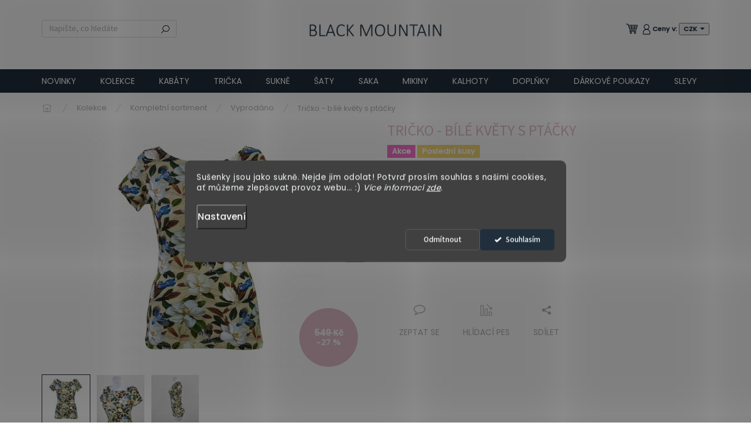

--- FILE ---
content_type: text/html; charset=utf-8
request_url: https://www.blackmountain.cz/zbozi/tricko-bile-kvety-s-ptacky/
body_size: 31275
content:
<!doctype html><html lang="cs" dir="ltr" class="header-background-light external-fonts-loaded"><head><meta charset="utf-8" /><meta name="viewport" content="width=device-width,initial-scale=1" /><title>Tričko - bílé květy s ptáčky - Black Mountain</title><link rel="preconnect" href="https://cdn.myshoptet.com" /><link rel="dns-prefetch" href="https://cdn.myshoptet.com" /><link rel="preload" href="https://cdn.myshoptet.com/prj/dist/master/cms/libs/jquery/jquery-1.11.3.min.js" as="script" /><link href="https://cdn.myshoptet.com/prj/dist/master/cms/templates/frontend_templates/shared/css/font-face/source-sans-3.css" rel="stylesheet"><link href="https://cdn.myshoptet.com/prj/dist/master/cms/templates/frontend_templates/shared/css/font-face/open-sans.css" rel="stylesheet"><script>
dataLayer = [];
dataLayer.push({'shoptet' : {
    "pageId": 1430,
    "pageType": "productDetail",
    "currency": "CZK",
    "currencyInfo": {
        "decimalSeparator": ",",
        "exchangeRate": 1,
        "priceDecimalPlaces": 2,
        "symbol": "K\u010d",
        "symbolLeft": 0,
        "thousandSeparator": " "
    },
    "language": "cs",
    "projectId": 319991,
    "product": {
        "id": 42761,
        "guid": "fb313342-3051-11ee-a02b-129f0d1269aa",
        "hasVariants": true,
        "codes": [
            {
                "code": "42761\/XS"
            },
            {
                "code": "42761\/S"
            },
            {
                "code": "42761\/M"
            },
            {
                "code": "42761\/L"
            },
            {
                "code": "42761\/XL"
            }
        ],
        "name": "Tri\u010dko - b\u00edl\u00e9 kv\u011bty s pt\u00e1\u010dky",
        "appendix": "",
        "weight": 0,
        "manufacturerGuid": "1EF53332620E600CA1EBDA0BA3DED3EE",
        "currentCategory": "Kolekce | Kompletn\u00ed sortiment | Vyprod\u00e1no",
        "currentCategoryGuid": "8b74a6c3-367a-11eb-933a-002590dad85e",
        "defaultCategory": "Kolekce | Kompletn\u00ed sortiment | Vyprod\u00e1no",
        "defaultCategoryGuid": "8b74a6c3-367a-11eb-933a-002590dad85e",
        "currency": "CZK",
        "priceWithVat": 399
    },
    "stocks": [
        {
            "id": "ext",
            "title": "Sklad",
            "isDeliveryPoint": 0,
            "visibleOnEshop": 1
        }
    ],
    "cartInfo": {
        "id": null,
        "freeShipping": false,
        "freeShippingFrom": 2000,
        "leftToFreeGift": {
            "formattedPrice": "2 000 K\u010d",
            "priceLeft": 2000
        },
        "freeGift": false,
        "leftToFreeShipping": {
            "priceLeft": 2000,
            "dependOnRegion": 0,
            "formattedPrice": "2 000 K\u010d"
        },
        "discountCoupon": [],
        "getNoBillingShippingPrice": {
            "withoutVat": 0,
            "vat": 0,
            "withVat": 0
        },
        "cartItems": [],
        "taxMode": "ORDINARY"
    },
    "cart": [],
    "customer": {
        "priceRatio": 1,
        "priceListId": 1,
        "groupId": null,
        "registered": false,
        "mainAccount": false
    }
}});
dataLayer.push({'cookie_consent' : {
    "marketing": "denied",
    "analytics": "denied"
}});
document.addEventListener('DOMContentLoaded', function() {
    shoptet.consent.onAccept(function(agreements) {
        if (agreements.length == 0) {
            return;
        }
        dataLayer.push({
            'cookie_consent' : {
                'marketing' : (agreements.includes(shoptet.config.cookiesConsentOptPersonalisation)
                    ? 'granted' : 'denied'),
                'analytics': (agreements.includes(shoptet.config.cookiesConsentOptAnalytics)
                    ? 'granted' : 'denied')
            },
            'event': 'cookie_consent'
        });
    });
});
</script>

<!-- Google Tag Manager -->
<script>(function(w,d,s,l,i){w[l]=w[l]||[];w[l].push({'gtm.start':
new Date().getTime(),event:'gtm.js'});var f=d.getElementsByTagName(s)[0],
j=d.createElement(s),dl=l!='dataLayer'?'&l='+l:'';j.async=true;j.src=
'https://www.googletagmanager.com/gtm.js?id='+i+dl;f.parentNode.insertBefore(j,f);
})(window,document,'script','dataLayer','GTM-NXLT2CG');</script>
<!-- End Google Tag Manager -->

<meta property="og:type" content="website"><meta property="og:site_name" content="blackmountain.cz"><meta property="og:url" content="https://www.blackmountain.cz/zbozi/tricko-bile-kvety-s-ptacky/"><meta property="og:title" content="Tričko - bílé květy s ptáčky - Black Mountain"><meta name="author" content="Black Mountain"><meta name="web_author" content="Shoptet.cz"><meta name="dcterms.rightsHolder" content="www.blackmountain.cz"><meta name="robots" content="index,follow"><meta property="og:image" content="https://cdn.myshoptet.com/usr/www.blackmountain.cz/user/shop/big/42761_tricko-bile-kvety-s-ptacky.jpg?64c8d754"><meta property="og:description" content="Tričko - bílé květy s ptáčky. "><meta name="description" content="Tričko - bílé květy s ptáčky. "><meta property="product:price:amount" content="399"><meta property="product:price:currency" content="CZK"><style>:root {--color-primary: #212f3c;--color-primary-h: 209;--color-primary-s: 29%;--color-primary-l: 18%;--color-primary-hover: #212f3c;--color-primary-hover-h: 209;--color-primary-hover-s: 29%;--color-primary-hover-l: 18%;--color-secondary: #e4c0cc;--color-secondary-h: 340;--color-secondary-s: 40%;--color-secondary-l: 82%;--color-secondary-hover: #212f3c;--color-secondary-hover-h: 209;--color-secondary-hover-s: 29%;--color-secondary-hover-l: 18%;--color-tertiary: #e4c0cc;--color-tertiary-h: 340;--color-tertiary-s: 40%;--color-tertiary-l: 82%;--color-tertiary-hover: #212f3c;--color-tertiary-hover-h: 209;--color-tertiary-hover-s: 29%;--color-tertiary-hover-l: 18%;--color-header-background: #ffffff;--template-font: "Source Sans 3";--template-headings-font: "Open Sans";--header-background-url: none;--cookies-notice-background: #1A1937;--cookies-notice-color: #F8FAFB;--cookies-notice-button-hover: #f5f5f5;--cookies-notice-link-hover: #27263f;--templates-update-management-preview-mode-content: "Náhled aktualizací šablony je aktivní pro váš prohlížeč."}</style>
    <script>var shoptet = shoptet || {};</script>
    <script src="https://cdn.myshoptet.com/prj/dist/master/shop/dist/main-3g-header.js.05f199e7fd2450312de2.js"></script>
<!-- User include --><!-- api 426(80) html code header -->
<link rel="stylesheet" href="https://cdn.myshoptet.com/usr/api2.dklab.cz/user/documents/_doplnky/navstivene/319991/9/319991_9.css" type="text/css" /><style> :root { --dklab-lastvisited-background-color: #FFFFFF; } </style>
<!-- api 427(81) html code header -->
<link rel="stylesheet" href="https://cdn.myshoptet.com/usr/api2.dklab.cz/user/documents/_doplnky/instagram/319991/12/319991_12.css" type="text/css" /><style>
        :root {
            --dklab-instagram-header-color: #000000;  
            --dklab-instagram-header-background: #DDDDDD;  
            --dklab-instagram-font-weight: 400;
            --dklab-instagram-font-size: 180%;
            --dklab-instagram-logoUrl: url(https://cdn.myshoptet.com/usr/api2.dklab.cz/user/documents/_doplnky/instagram/img/psaci-duha.png); 
            --dklab-instagram-logo-size-width: 141px;
            --dklab-instagram-logo-size-height: 40px;                        
            --dklab-instagram-hover-content: "\e902";                        
            --dklab-instagram-padding: 0px;                        
            --dklab-instagram-border-color: #888888;
            
        }
        </style>
<!-- api 428(82) html code header -->
<link rel="stylesheet" href="https://cdn.myshoptet.com/usr/api2.dklab.cz/user/documents/_doplnky/oblibene/319991/16/319991_16.css" type="text/css" /><style>
        :root {
            --dklab-favourites-flag-color: #E91B7D;
            --dklab-favourites-flag-text-color: #FFFFFF;
            --dklab-favourites-add-text-color: #000000;            
            --dklab-favourites-remove-text-color: #E91B7D;            
            --dklab-favourites-add-text-detail-color: #000000;            
            --dklab-favourites-remove-text-detail-color: #E91B7D;            
            --dklab-favourites-header-icon-color: #000000;            
            --dklab-favourites-counter-color: #000000;            
        } </style>
<!-- api 493(145) html code header -->
<link rel="stylesheet" href="https://cdn.myshoptet.com/usr/api2.dklab.cz/user/documents/_doplnky/templateCrystal/319991/355/319991_355.css" type="text/css" />
<!-- api 473(125) html code header -->

                <style>
                    #order-billing-methods .radio-wrapper[data-guid="8b175de7-9b1d-11ed-a84f-002590dc5efc"]:not(.cggooglepay), #order-billing-methods .radio-wrapper[data-guid="d8e1fc1d-752f-11ec-b563-002590dc5efc"]:not(.cgapplepay) {
                        display: none;
                    }
                </style>
                <script type="text/javascript">
                    document.addEventListener('DOMContentLoaded', function() {
                        if (getShoptetDataLayer('pageType') === 'billingAndShipping') {
                            
                try {
                    if (window.ApplePaySession && window.ApplePaySession.canMakePayments()) {
                        document.querySelector('#order-billing-methods .radio-wrapper[data-guid="d8e1fc1d-752f-11ec-b563-002590dc5efc"]').classList.add('cgapplepay');
                    }
                } catch (err) {} 
            
                            
                const cgBaseCardPaymentMethod = {
                        type: 'CARD',
                        parameters: {
                            allowedAuthMethods: ["PAN_ONLY", "CRYPTOGRAM_3DS"],
                            allowedCardNetworks: [/*"AMEX", "DISCOVER", "INTERAC", "JCB",*/ "MASTERCARD", "VISA"]
                        }
                };
                
                function cgLoadScript(src, callback)
                {
                    var s,
                        r,
                        t;
                    r = false;
                    s = document.createElement('script');
                    s.type = 'text/javascript';
                    s.src = src;
                    s.onload = s.onreadystatechange = function() {
                        if ( !r && (!this.readyState || this.readyState == 'complete') )
                        {
                            r = true;
                            callback();
                        }
                    };
                    t = document.getElementsByTagName('script')[0];
                    t.parentNode.insertBefore(s, t);
                } 
                
                function cgGetGoogleIsReadyToPayRequest() {
                    return Object.assign(
                        {},
                        {
                            apiVersion: 2,
                            apiVersionMinor: 0
                        },
                        {
                            allowedPaymentMethods: [cgBaseCardPaymentMethod]
                        }
                    );
                }

                function onCgGooglePayLoaded() {
                    let paymentsClient = new google.payments.api.PaymentsClient({environment: 'PRODUCTION'});
                    paymentsClient.isReadyToPay(cgGetGoogleIsReadyToPayRequest()).then(function(response) {
                        if (response.result) {
                            document.querySelector('#order-billing-methods .radio-wrapper[data-guid="8b175de7-9b1d-11ed-a84f-002590dc5efc"]').classList.add('cggooglepay');	 	 	 	 	 
                        }
                    })
                    .catch(function(err) {});
                }
                
                cgLoadScript('https://pay.google.com/gp/p/js/pay.js', onCgGooglePayLoaded);
            
                        }
                    });
                </script> 
                
<!-- api 1280(896) html code header -->
<link rel="stylesheet" href="https://cdn.myshoptet.com/usr/shoptet.tomashlad.eu/user/documents/extras/cookies-addon/screen.min.css?v006">
<script>
    var shoptetakCookiesSettings={"useRoundingCorners":true,"cookiesImgPopup":false,"cookiesSize":"middle","cookiesOrientation":"horizontal","cookiesImg":"","buttonBg":true,"showPopup":false};

    var body=document.getElementsByTagName("body")[0];

    const rootElement = document.documentElement;

    rootElement.classList.add("st-cookies-v2");

    if (shoptetakCookiesSettings.useRoundingCorners) {
        rootElement.classList.add("st-cookies-corners");
    }
    if (shoptetakCookiesSettings.cookiesImgPopup) {
        rootElement.classList.add("st-cookies-popup-img");
    }
    if (shoptetakCookiesSettings.cookiesImg) {
        rootElement.classList.add("st-cookies-img");
    }
    if (shoptetakCookiesSettings.buttonBg) {
        rootElement.classList.add("st-cookies-btn");
    }
    if (shoptetakCookiesSettings.cookiesSize) {
        if (shoptetakCookiesSettings.cookiesSize === 'thin') {
            rootElement.classList.add("st-cookies-thin");
        }
        if (shoptetakCookiesSettings.cookiesSize === 'middle') {
            rootElement.classList.add("st-cookies-middle");
        }
        if (shoptetakCookiesSettings.cookiesSize === 'large') {
            rootElement.classList.add("st-cookies-large");
        }
    }
    if (shoptetakCookiesSettings.cookiesOrientation) {
        if (shoptetakCookiesSettings.cookiesOrientation === 'vertical') {
            rootElement.classList.add("st-cookies-vertical");
        }
    }
</script>

<!-- api 1501(1113) html code header -->
<link rel="stylesheet" href="https://cdn.myshoptet.com/usr/api2.dklab.cz/user/documents/_doplnky/filtry/319991/40/319991_40.css" type="text/css" /><style>:root { 
            --dklab-filters-active-color: #E4C0CC; 
            --dklab-filters-active-foreground-color: #FFFFFF; 
            --dklab-filters-slider-color: #E4C0CC; 
            --dklab-filters-show-filter-foreground-color: #FFFFFF; 
            --dklab-filters-show-filter-background-color: #E4C0CC; 
            --dklab-filters-show-filter-edges-size: 0px;
            --dklab-filters-show-filter-align: center;
            --dklab-filters-show-filter-align-desktop: flex-start;
        } 
                .filter-section form.dkLab-parameter fieldset div.div--collapsable:nth-child(+n+21),
                .filter-section form.dkLab-parameter-special fieldset div.div--collapsable:nth-child(+n+31) {
                    display: none;
                } 
                .filter-section form.dkLab-parameter.dkLab-parameter--show fieldset div.div--collapsable:nth-child(+n+21),
                .filter-section form.dkLab-parameter-special.dkLab-parameter-special--show fieldset div.div--collapsable:nth-child(+n+31) {
                    display: block;
                }</style>
<!-- service 427(81) html code header -->
<link rel="stylesheet" href="https://cdn.myshoptet.com/usr/api2.dklab.cz/user/documents/_doplnky/instagram/font/instagramplus.css" type="text/css" />

<!-- service 619(267) html code header -->
<link href="https://cdn.myshoptet.com/usr/fvstudio.myshoptet.com/user/documents/addons/cartupsell.min.css?24.11.1" rel="stylesheet">
<!-- service 1127(749) html code header -->
<link href="https://cdn.myshoptet.com/usr/fvstudio.myshoptet.com/user/documents/addons/notification.min.css?22.9.2" rel="stylesheet">
<!-- service 1462(1076) html code header -->
<link rel="stylesheet" href="https://cdn.myshoptet.com/usr/webotvurci.myshoptet.com/user/documents/plugin-product-interconnection/css/all.min.css?v=27"> 
<!-- service 409(63) html code header -->
<style>
#filters h4{cursor:pointer;}[class~=slider-wrapper],[class~=filter-section]{padding-left:0;}#filters h4{padding-left:13.5pt;}[class~=filter-section],[class~=slider-wrapper]{padding-bottom:0 !important;}#filters h4:before{position:absolute;}#filters h4:before{left:0;}[class~=filter-section],[class~=slider-wrapper]{padding-right:0;}#filters h4{padding-bottom:9pt;}#filters h4{padding-right:13.5pt;}#filters > .slider-wrapper,[class~=slider-wrapper] > div,.filter-sections form,[class~=slider-wrapper][class~=filter-section] > div,.razeni > form{display:none;}#filters h4:before,#filters .otevreny h4:before{content:"\e911";}#filters h4{padding-top:9pt;}[class~=filter-section],[class~=slider-wrapper]{padding-top:0 !important;}[class~=filter-section]{border-top-width:0 !important;}[class~=filter-section]{border-top-style:none !important;}[class~=filter-section]{border-top-color:currentColor !important;}#filters .otevreny h4:before,#filters h4:before{font-family:shoptet;}#filters h4{position:relative;}#filters h4{margin-left:0 !important;}[class~=filter-section]{border-image:none !important;}#filters h4{margin-bottom:0 !important;}#filters h4{margin-right:0 !important;}#filters h4{margin-top:0 !important;}#filters h4{border-top-width:.0625pc;}#filters h4{border-top-style:solid;}#filters h4{border-top-color:#e0e0e0;}[class~=slider-wrapper]{max-width:none;}[class~=otevreny] form,.slider-wrapper.otevreny > div,[class~=slider-wrapper][class~=otevreny] > div,.otevreny form{display:block;}#filters h4{border-image:none;}[class~=param-filter-top]{margin-bottom:.9375pc;}[class~=otevreny] form{margin-bottom:15pt;}[class~=slider-wrapper]{color:inherit;}#filters .otevreny h4:before{-webkit-transform:rotate(180deg);}[class~=slider-wrapper],#filters h4:before{background:none;}#filters h4:before{-webkit-transform:rotate(90deg);}#filters h4:before{-moz-transform:rotate(90deg);}[class~=param-filter-top] form{display:block !important;}#filters h4:before{-o-transform:rotate(90deg);}#filters h4:before{-ms-transform:rotate(90deg);}#filters h4:before{transform:rotate(90deg);}#filters h4:before{font-size:.104166667in;}#filters .otevreny h4:before{-moz-transform:rotate(180deg);}#filters .otevreny h4:before{-o-transform:rotate(180deg);}#filters h4:before{top:36%;}#filters .otevreny h4:before{-ms-transform:rotate(180deg);}#filters h4:before{height:auto;}#filters h4:before{width:auto;}#filters .otevreny h4:before{transform:rotate(180deg);}
@media screen and (max-width: 767px) {
.param-filter-top{padding-top: 15px;}
}
#content .filters-wrapper > div:first-of-type, #footer .filters-wrapper > div:first-of-type {text-align: left;}
.template-11.one-column-body .content .filter-sections{padding-top: 15px; padding-bottom: 15px;}
</style>
<!-- service 428(82) html code header -->
<style>
@font-face {
    font-family: 'oblibene';
    src:  url('https://cdn.myshoptet.com/usr/api2.dklab.cz/user/documents/_doplnky/oblibene/font/oblibene.eot?v1');
    src:  url('https://cdn.myshoptet.com/usr/api2.dklab.cz/user/documents/_doplnky/oblibene/font/oblibene.eot?v1#iefix') format('embedded-opentype'),
    url('https://cdn.myshoptet.com/usr/api2.dklab.cz/user/documents/_doplnky/oblibene/font/oblibene.ttf?v1') format('truetype'),
    url('https://cdn.myshoptet.com/usr/api2.dklab.cz/user/documents/_doplnky/oblibene/font/oblibene.woff?v1') format('woff'),
    url('https://cdn.myshoptet.com/usr/api2.dklab.cz/user/documents/_doplnky/oblibene/font/oblibene.svg?v1') format('svg');
    font-weight: normal;
    font-style: normal;
}
</style>
<script>
var dklabFavIndividual;
</script>
<!-- service 654(301) html code header -->
<!-- Prefetch Pobo Page Builder CDN  -->
<link rel="dns-prefetch" href="https://image.pobo.cz">
<link href="https://cdnjs.cloudflare.com/ajax/libs/lightgallery/2.7.2/css/lightgallery.min.css" rel="stylesheet">
<link href="https://cdnjs.cloudflare.com/ajax/libs/lightgallery/2.7.2/css/lg-thumbnail.min.css" rel="stylesheet">


<!-- © Pobo Page Builder  -->
<script>
 	  window.addEventListener("DOMContentLoaded", function () {
		  var po = document.createElement("script");
		  po.type = "text/javascript";
		  po.async = true;
		  po.dataset.url = "https://www.pobo.cz";
			po.dataset.cdn = "https://image.pobo.space";
      po.dataset.tier = "standard";
      po.fetchpriority = "high";
      po.dataset.key = btoa(window.location.host);
		  po.id = "pobo-asset-url";
      po.platform = "shoptet";
      po.synergy = false;
		  po.src = "https://image.pobo.space/assets/editor.js?v=13";

		  var s = document.getElementsByTagName("script")[0];
		  s.parentNode.insertBefore(po, s);
	  });
</script>





<!-- service 1108(732) html code header -->
<style>
.faq-item label::before{display: none !important;}
.faq-item label + div{display: none;}
.faq-item input:checked + label + div{display: block;padding: 0 20px;}
.faq-item{border: 1px solid #dadada;margin-bottom: 12px;}
.faq-item label{margin: 0 !important;cursor: pointer;padding: 16px 52px 16px 20px !important;width: 100%;color: #222 !important;background-color: #fff;font-size: 20px;position: relative !important;display: inline-block;}
.faq-item:hover{box-shadow: 0 0 10px rgba(0,0,0,0.1);}
.faq-item label::after{content: "\e911" !important;font-family: shoptet !important;right: 20px;position: absolute !important;line-height: 1 !important;font-size: 14px !important;top: 50% !important;margin-top: -8px;-webkit-transform: rotate(180deg) !important;transform: rotate(180deg) !important;background: none !important;color: #222 !important;left: auto !important;}
.faq-item input:checked + label::after{-webkit-transform: rotate(0deg) !important;transform: rotate(0deg) !important;}
.faq-item:not(.not-last){margin-bottom: 12px;}
.faq-item input{display: none;}

body.template-04 .faq-item label::after {content: "\e620" !important;}
</style>
<!-- service 1280(896) html code header -->
<style>
.st-cookies-v2.st-cookies-btn .shoptak-carbon .siteCookies .siteCookies__form .siteCookies__buttonWrap button[value=all] {
margin-left: 10px;
}
@media (max-width: 768px) {
.st-cookies-v2.st-cookies-btn .shoptak-carbon .siteCookies .siteCookies__form .siteCookies__buttonWrap button[value=all] {
margin-left: 0px;
}
.st-cookies-v2 .shoptak-carbon .siteCookies.siteCookies--dark .siteCookies__form .siteCookies__buttonWrap button[value=reject] {
margin: 0 10px;
}
}
@media only screen and (max-width: 768px) {
 .st-cookies-v2 .siteCookies .siteCookies__form .siteCookies__buttonWrap .js-cookies-settings[value=all], .st-cookies-v2 .siteCookies .siteCookies__form .siteCookies__buttonWrap button[value=all] {   
  margin: 0 auto 10px auto;
 }
 .st-cookies-v2 .siteCookies.siteCookies--center {
  bottom: unset;
  top: 50%;
  transform: translate(-50%, -50%);
  width: 90%;
 }
}
</style>
<!-- project html code header -->
<link href="https://319991.myshoptet.com/user/documents/smUpravy/main.css?v001.09" rel="stylesheet" />
<meta name="facebook-domain-verification" content="ybdtzeyjfe7ikfqi39ebs7r6j1mxpy" />
 <meta name="msvalidate.01" content="FBFD31B3A1AC6B6F1EDA6F7B9C4AD1A0" />
<style>
    @media screen and (min-width: 768px) {
        .one-column-body #header {
            margin-bottom: 0px;
        }
    }

    #footer .custom-footer>div.extended input.form-control {
        background: #e4c0cc;
        border-color: white;
    }

    #footer .custom-footer>div.extended .btn.btn-default {
        border-color: white;
        background-color: #e4c0cc;
    }

    #footer .custom-footer>div.extended {
        color: white;
    }

    #footer .custom-footer>div.extended a {
        color: white;
    }

    @media screen and (max-width: 767px) {
        #navigation {
            width: 0px;
        }
    }

    #signature img {
        filter: grayscale(1);
    }

    @media screen and (min-width: 768px) {
        #header {
            position: fixed;
            top: 0px !important;
            z-index: 52;
        }


        .content-wrapper.container {
            padding-left: 0;
            padding-right: 0;
            margin-top: 0;
        }
    }

    @media screen and (max-width: 990px) {
        .homeBox div {
            width: 100%;
            float: none;
            margin: 0%;
        }
    }

    @media screen and (min-width: 990px) {
        .homeBox div {
            width: 48%;
            float: left;
            margin: 1%;
        }
    }

    #footer .custom-footer>div:nth-of-type(2) {
        padding-top: 40px !important;
        padding-bottom: 0px !important;
    }

    #footer .custom-footer>div.extended:after {
        content: '';
        top: 50% !important;
        right: 10%;
        background: url(/user/documents/upload/temp/BM_inicialy_bile.png) right center no-repeat;
        background-size: contain;
    }

    #footer .custom-footer>div:nth-of-type(2) {
        padding-left: 0px;
        padding-right: 0px;
        margin-top: 0px;
        width: 100% !important;
    }

    @media screen and (max-width: 990px) {

        #footer .custom-footer>div:nth-of-type(4),
        #footer .custom-footer>div:nth-of-type(5),
        #footer .custom-footer>div:nth-of-type(6),
        #footer .custom-footer>div:nth-of-type(7) {
            width: 50% !important;
            background: #efefef;
            padding-top: 45px !important;
            padding-bottom: 35px !important;
            text-align: center;
            padding-left: 0px !important;
            padding-right: 0px !important;
        }
    }

    @media screen and (min-width: 990px) {

        #footer .custom-footer>div:nth-of-type(4),
        #footer .custom-footer>div:nth-of-type(5),
        #footer .custom-footer>div:nth-of-type(6),
        #footer .custom-footer>div:nth-of-type(7) {
            width: 25% !important;
            background: #efefef;
            padding-top: 45px !important;
            padding-bottom: 35px !important;
            text-align: center;
            padding-left: 0px !important;
            padding-right: 0px !important;
        }
    }


    #footer .custom-footer>div.extended:before {
        background: #e4c0cc;
    }

    #footer .custom-footer>div:nth-of-type(2) {
        padding-top: 0px !important;
    }

    #categories ul ul .expandable .cat-trigger {
        left: auto;
    }

    #categories ul ul ul .expandable .cat-trigger {
        left: auto;
    }

    #product-detail-form>div>div.col-xs-12.col-lg-6.p-info-wrapper>div.social-buttons-wrapper>div.link-icons.watchdog-active>a.link-icon.print {
        display: none;
    }

    #products div.ratings-wrapper {
        display: none;
    }

    #products-found div.ratings-wrapper {
        display: none;
    }

 /*skryt skladem */
	  #products-45 div.ratings-wrapper { display: none; }
    #products-83 div.ratings-wrapper { display: none; }
    #products-86 div.ratings-wrapper { display: none; }
    

    .in-index .welcome-wrapper.homepage-box {
        padding-top: 0px !important;
        padding-bottom: 10px !important;
    }

    body>div.overall-wrapper>div.content-wrapper.container.doporucenoHome.content-wrapper.container {
        padding-left: 0;
        padding-right: 0;
        margin-top: 0 !important;
    }

    .content-wrapper.container {
        padding-left: 0;
        padding-right: 0;
        margin-top: 12rem;
    }

    #checkoutSidebar>div>div.order-summary>fieldset {
        padding-left: 35px;
    }

    @media only screen and (min-width: 1440px) {
        .p-bottom.single-button {
            text-align: center;
            max-width: none;
            margin-left: 0px;
        }
    }

    @media screen and (max-width: 767px) {
        .overall-wrapper {
            padding-top: 0px;
            padding-right: 10px;
            padding-bottom: 0px;
            padding-left: 10px;
        }
    }

    @media screen and (max-width: 767px) {
        #carousel {
            margin: 105px -20px 0px -20px;
        }
    }

    @media (min-width: 768px) {
        .top-navigation-bar .container>div:last-child {
            position: fixed;
            top: 49px !important;
            right: 363px !important;
        }
    }

    @media (min-width: 1200px) {
        .navigation-in>ul>li.ext>ul>li {
            width: 53%;
        }
    }


    
.contact-container2 {
  display: flex;
  flex-direction: column; 
  width: 100%; 
  box-sizing: border-box; 
}

.contact-box2 {
  margin: 10px;
  padding: 10px;
  text-align: center;
  box-sizing: border-box; 
  width: 100%; 
  flex-shrink: 0; 
}

@media (min-width: 768px) {
  .contact-container2 {
    display: flex;
    flex-direction: row;
    justify-content: center; 
    align-items: center; 
    flex-wrap: wrap;
  }
  .contact-box2 {
    width: calc(25% - 20px); 
    flex: 0 0 calc(25% - 20px);
    margin: 10px; 
  }
}

#content > div.content-inner > p {
    display: none;
}

#pobo-standard-widget .rc-card-call-to-action__image > img {
    max-height: 300px !important;
    object-fit: contain;
}
#pobo-standard-widget .rc-card-call-to-action__link {
    color: #000000 !important;
    background: #e3bdc9 !important;
}



@media (min-width: 768px) {
.jh-blog-hp, [class~=jh-blog-hp] [class~=news-item] [class~=image] img {max-height: 170px;}
}

h1, h2, h3, h4, h5, .h1, .h2, .h3, .h4, .h5, [class~=blog-hp]:before {font-family: var(--template-font), sans-serif!important;}
</style>

    

<!--<link rel="stylesheet" href="https://cdn.myshoptet.com/usr/434078.myshoptet.com/user/documents/www.blackmountain.cz/css/styles.css?v=1757091217">-->
<link rel="stylesheet" href="https://cdn.myshoptet.com/usr/www.blackmountain.cz/user/documents/jiho/styles.css?v=1757091217">

<!-- jg-media.eu upravy -->
<link href="https://cdn.myshoptet.com/usr/607383.myshoptet.com/user/documents/klient/blackmountain-cz/style.css?v=1757091217.1.0" rel="stylesheet">
<link href="https://cdn.myshoptet.com/usr/607383.myshoptet.com/user/documents/doplnky/jgm-gallery/style.css?v=1.1.319991" id="jgm" rel="stylesheet">
<style>
:root {
    --gallery-radius: 0;
    --gallery-arrow-background: var(--color-primary);
    --gallery-arrow-color: #fff;
    --gallery-play-background: var(--color-secondary);
    --gallery-play-color: #fff;
    --gallery-main-border-color: transparent;
    --gallery-thumbnail-border-color: transparent;
    --gallery-thumbnail-border-color-active: var(--color-primary);
    --gallery-lightbox-background: rgba(0, 0, 0, 0.5);
    --gallery-lightbox-arrow-background: transparent;
    --gallery-lightbox-arrow-color: #fff;
}
</style>
<!-- // jg-media.eu upravy -->


<link rel="stylesheet" href="https://cdn.myshoptet.com/usr/www.blackmountain.cz/user/documents/styles.css?v=1757091217">

<!-- /User include --><link rel="shortcut icon" href="/favicon.ico" type="image/x-icon" /><link rel="canonical" href="https://www.blackmountain.cz/zbozi/tricko-bile-kvety-s-ptacky/" /><style>/* custom background */@media (min-width: 992px) {body {background-position: left top;background-repeat: repeat !important;background-attachment: scroll;}}</style>    <!-- Global site tag (gtag.js) - Google Analytics -->
    <script async src="https://www.googletagmanager.com/gtag/js?id=G-E86KYSB7Q2"></script>
    <script>
        
        window.dataLayer = window.dataLayer || [];
        function gtag(){dataLayer.push(arguments);}
        

                    console.debug('default consent data');

            gtag('consent', 'default', {"ad_storage":"denied","analytics_storage":"denied","ad_user_data":"denied","ad_personalization":"denied","wait_for_update":500});
            dataLayer.push({
                'event': 'default_consent'
            });
        
        gtag('js', new Date());

                gtag('config', 'UA-144977751-1', { 'groups': "UA" });
        
                gtag('config', 'G-E86KYSB7Q2', {"groups":"GA4","send_page_view":false,"content_group":"productDetail","currency":"CZK","page_language":"cs"});
        
                gtag('config', 'AW-687236501', {"allow_enhanced_conversions":true});
        
        
        
        
        
                    gtag('event', 'page_view', {"send_to":"GA4","page_language":"cs","content_group":"productDetail","currency":"CZK"});
        
                gtag('set', 'currency', 'CZK');

        gtag('event', 'view_item', {
            "send_to": "UA",
            "items": [
                {
                    "id": "42761\/XS",
                    "name": "Tri\u010dko - b\u00edl\u00e9 kv\u011bty s pt\u00e1\u010dky",
                    "category": "Kolekce \/ Kompletn\u00ed sortiment \/ Vyprod\u00e1no",
                                        "brand": "Black Mountain",
                                                            "variant": "Velikost: XS",
                                        "price": 329.75
                }
            ]
        });
        
        
        
        
        
                    gtag('event', 'view_item', {"send_to":"GA4","page_language":"cs","content_group":"productDetail","value":329.75,"currency":"CZK","items":[{"item_id":"42761\/XS","item_name":"Tri\u010dko - b\u00edl\u00e9 kv\u011bty s pt\u00e1\u010dky","item_brand":"Black Mountain","item_category":"Kolekce","item_category2":"Kompletn\u00ed sortiment","item_category3":"Vyprod\u00e1no","item_variant":"42761\/XS~Velikost: XS","price":329.75,"quantity":1,"index":0}]});
        
        
        
        
        
        
        
        document.addEventListener('DOMContentLoaded', function() {
            if (typeof shoptet.tracking !== 'undefined') {
                for (var id in shoptet.tracking.bannersList) {
                    gtag('event', 'view_promotion', {
                        "send_to": "UA",
                        "promotions": [
                            {
                                "id": shoptet.tracking.bannersList[id].id,
                                "name": shoptet.tracking.bannersList[id].name,
                                "position": shoptet.tracking.bannersList[id].position
                            }
                        ]
                    });
                }
            }

            shoptet.consent.onAccept(function(agreements) {
                if (agreements.length !== 0) {
                    console.debug('gtag consent accept');
                    var gtagConsentPayload =  {
                        'ad_storage': agreements.includes(shoptet.config.cookiesConsentOptPersonalisation)
                            ? 'granted' : 'denied',
                        'analytics_storage': agreements.includes(shoptet.config.cookiesConsentOptAnalytics)
                            ? 'granted' : 'denied',
                                                                                                'ad_user_data': agreements.includes(shoptet.config.cookiesConsentOptPersonalisation)
                            ? 'granted' : 'denied',
                        'ad_personalization': agreements.includes(shoptet.config.cookiesConsentOptPersonalisation)
                            ? 'granted' : 'denied',
                        };
                    console.debug('update consent data', gtagConsentPayload);
                    gtag('consent', 'update', gtagConsentPayload);
                    dataLayer.push(
                        { 'event': 'update_consent' }
                    );
                }
            });
        });
    </script>
</head><body class="desktop id-1430 in-vyprodano template-11 type-product type-detail one-column-body columns-3 blank-mode blank-mode-css ums_forms_redesign--off ums_a11y_category_page--on ums_discussion_rating_forms--off ums_flags_display_unification--on ums_a11y_login--off mobile-header-version-0">
        <div id="fb-root"></div>
        <script>
            window.fbAsyncInit = function() {
                FB.init({
//                    appId            : 'your-app-id',
                    autoLogAppEvents : true,
                    xfbml            : true,
                    version          : 'v19.0'
                });
            };
        </script>
        <script async defer crossorigin="anonymous" src="https://connect.facebook.net/cs_CZ/sdk.js"></script>
<!-- Google Tag Manager (noscript) -->
<noscript><iframe src="https://www.googletagmanager.com/ns.html?id=GTM-NXLT2CG"
height="0" width="0" style="display:none;visibility:hidden"></iframe></noscript>
<!-- End Google Tag Manager (noscript) -->

    <div class="siteCookies siteCookies--center siteCookies--dark js-siteCookies" role="dialog" data-testid="cookiesPopup" data-nosnippet>
        <div class="siteCookies__form">
            <div class="siteCookies__content">
                <div class="siteCookies__text">
                    <p>Sušenky jsou jako sukně. Nejde jim odolat! Potvrď prosím souhlas s našimi cookies, ať můžeme zlepšovat provoz webu… :) <em>Více informací <a href="https://319991.myshoptet.com/podminky-ochrany-osobnich-udaju/" target="\">zde</a>.</em></p>
                </div>
                <p class="siteCookies__links">
                    <button class="siteCookies__link js-cookies-settings" aria-label="Nastavení cookies" data-testid="cookiesSettings">Nastavení</button>
                </p>
            </div>
            <div class="siteCookies__buttonWrap">
                                    <button class="siteCookies__button js-cookiesConsentSubmit" value="reject" aria-label="Odmítnout cookies" data-testid="buttonCookiesReject">Odmítnout</button>
                                <button class="siteCookies__button js-cookiesConsentSubmit" value="all" aria-label="Přijmout cookies" data-testid="buttonCookiesAccept">Souhlasím</button>
            </div>
        </div>
        <script>
            document.addEventListener("DOMContentLoaded", () => {
                const siteCookies = document.querySelector('.js-siteCookies');
                document.addEventListener("scroll", shoptet.common.throttle(() => {
                    const st = document.documentElement.scrollTop;
                    if (st > 1) {
                        siteCookies.classList.add('siteCookies--scrolled');
                    } else {
                        siteCookies.classList.remove('siteCookies--scrolled');
                    }
                }, 100));
            });
        </script>
    </div>
<a href="#content" class="skip-link sr-only">Přejít na obsah</a><div class="overall-wrapper"><div class="user-action"><div class="container"><div class="user-action-in"><div class="user-action-login popup-widget login-widget"><div class="popup-widget-inner"><h2 id="loginHeading">Přihlášení k vašemu účtu</h2><div id="customerLogin"><form action="/action/Customer/Login/" method="post" id="formLoginIncluded" class="csrf-enabled formLogin" data-testid="formLogin"><input type="hidden" name="referer" value="" /><div class="form-group"><div class="input-wrapper email js-validated-element-wrapper no-label"><input type="email" name="email" class="form-control" autofocus placeholder="E-mailová adresa (např. jan@novak.cz)" data-testid="inputEmail" autocomplete="email" required /></div></div><div class="form-group"><div class="input-wrapper password js-validated-element-wrapper no-label"><input type="password" name="password" class="form-control" placeholder="Heslo" data-testid="inputPassword" autocomplete="current-password" required /><span class="no-display">Nemůžete vyplnit toto pole</span><input type="text" name="surname" value="" class="no-display" /></div></div><div class="form-group"><div class="login-wrapper"><button type="submit" class="btn btn-secondary btn-text btn-login" data-testid="buttonSubmit">Přihlásit se</button><div class="password-helper"><a href="/registrace/" data-testid="signup" rel="nofollow">Nová registrace</a><a href="/klient/zapomenute-heslo/" rel="nofollow">Zapomenuté heslo</a></div></div></div><div class="social-login-buttons"><div class="social-login-buttons-divider"><span>nebo</span></div><div class="form-group"><a href="/action/Social/login/?provider=Facebook" class="login-btn facebook" rel="nofollow"><span class="login-facebook-icon"></span><strong>Přihlásit se přes Facebook</strong></a></div><div class="form-group"><a href="/action/Social/login/?provider=Google" class="login-btn google" rel="nofollow"><span class="login-google-icon"></span><strong>Přihlásit se přes Google</strong></a></div></div></form>
</div></div></div>
    <div id="cart-widget" class="user-action-cart popup-widget cart-widget loader-wrapper" data-testid="popupCartWidget" role="dialog" aria-hidden="true"><div class="popup-widget-inner cart-widget-inner place-cart-here"><div class="loader-overlay"><div class="loader"></div></div></div><div class="cart-widget-button"><a href="/kosik/" class="btn btn-conversion" id="continue-order-button" rel="nofollow" data-testid="buttonNextStep">Pokračovat do košíku</a></div></div></div>
</div></div><div class="top-navigation-bar" data-testid="topNavigationBar">

    <div class="container">

        <div class="top-navigation-contacts">
            <strong>Zákaznická podpora:</strong><a href="tel:+420608150042" class="project-phone" aria-label="Zavolat na +420608150042" data-testid="contactboxPhone"><span>+420608150042</span></a><a href="mailto:info@blackmountain.cz" class="project-email" data-testid="contactboxEmail"><span>info@blackmountain.cz</span></a>        </div>

                            <div class="top-navigation-menu">
                <div class="top-navigation-menu-trigger"></div>
                <ul class="top-navigation-bar-menu">
                                            <li class="top-navigation-menu-item-1061">
                            <a href="/udrzba/">Jak se starat o produkty?</a>
                        </li>
                                            <li class="top-navigation-menu-item-external-62">
                            <a href="https://www.blackmountain.cz/velikosti/">Jak vybrat velikost?</a>
                        </li>
                                            <li class="top-navigation-menu-item-1835">
                            <a href="/upravy-na-miru-1/">Opravy a úpravy</a>
                        </li>
                                            <li class="top-navigation-menu-item-1850">
                            <a href="/dream-team-/" target="blank">To jsme my!</a>
                        </li>
                                            <li class="top-navigation-menu-item-708">
                            <a href="/blog/" target="blank">BLOG</a>
                        </li>
                                            <li class="top-navigation-menu-item-989">
                            <a href="/blackmountain/">O nás</a>
                        </li>
                                            <li class="top-navigation-menu-item-1838">
                            <a href="/kalendar-akci/">Kalendář akcí</a>
                        </li>
                                            <li class="top-navigation-menu-item-1847">
                            <a href="/kamenne-prodejny-2/">Kamenné prodejny</a>
                        </li>
                                            <li class="top-navigation-menu-item-1106">
                            <a href="/kontakty/">KONTAKTY</a>
                        </li>
                                    </ul>
                <ul class="top-navigation-bar-menu-helper"></ul>
            </div>
        
        <div class="top-navigation-tools top-navigation-tools--language">
            <div class="responsive-tools">
                <a href="#" class="toggle-window" data-target="search" aria-label="Hledat" data-testid="linkSearchIcon"></a>
                                                            <a href="#" class="toggle-window" data-target="login"></a>
                                                    <a href="#" class="toggle-window" data-target="navigation" aria-label="Menu" data-testid="hamburgerMenu"></a>
            </div>
                <div class="dropdown">
        <span>Ceny v:</span>
        <button id="topNavigationDropdown" type="button" data-toggle="dropdown" aria-haspopup="true" aria-expanded="false">
            CZK
            <span class="caret"></span>
        </button>
        <ul class="dropdown-menu" aria-labelledby="topNavigationDropdown"><li><a href="/action/Currency/changeCurrency/?currencyCode=CZK" rel="nofollow">CZK</a></li><li><a href="/action/Currency/changeCurrency/?currencyCode=EUR" rel="nofollow">EUR</a></li></ul>
    </div>
            <a href="/login/?backTo=%2Fzbozi%2Ftricko-bile-kvety-s-ptacky%2F" class="top-nav-button top-nav-button-login primary login toggle-window" data-target="login" data-testid="signin" rel="nofollow"><span>Přihlášení</span></a>        </div>

    </div>

</div>
<header id="header"><div class="container navigation-wrapper">
    <div class="header-top">
        <div class="site-name-wrapper">
            <div class="site-name"><a href="/" data-testid="linkWebsiteLogo"><img src="https://cdn.myshoptet.com/usr/www.blackmountain.cz/user/logos/logo_tituln___2_kopie-1.png" alt="Black Mountain" fetchpriority="low" /></a></div>        </div>
        <div class="search" itemscope itemtype="https://schema.org/WebSite">
            <meta itemprop="headline" content="Vyprodáno"/><meta itemprop="url" content="https://www.blackmountain.cz"/><meta itemprop="text" content="Tričko - bílé květy s ptáčky. "/>            <form action="/action/ProductSearch/prepareString/" method="post"
    id="formSearchForm" class="search-form compact-form js-search-main"
    itemprop="potentialAction" itemscope itemtype="https://schema.org/SearchAction" data-testid="searchForm">
    <fieldset>
        <meta itemprop="target"
            content="https://www.blackmountain.cz/vyhledavani/?string={string}"/>
        <input type="hidden" name="language" value="cs"/>
        
            
<input
    type="search"
    name="string"
        class="query-input form-control search-input js-search-input"
    placeholder="Napište, co hledáte"
    autocomplete="off"
    required
    itemprop="query-input"
    aria-label="Vyhledávání"
    data-testid="searchInput"
>
            <button type="submit" class="btn btn-default" data-testid="searchBtn">Hledat</button>
        
    </fieldset>
</form>
        </div>
        <div class="navigation-buttons">
                
    <a href="/kosik/" class="btn btn-icon toggle-window cart-count" data-target="cart" data-hover="true" data-redirect="true" data-testid="headerCart" rel="nofollow" aria-haspopup="dialog" aria-expanded="false" aria-controls="cart-widget">
        
                <span class="sr-only">Nákupní košík</span>
        
            <span class="cart-price visible-lg-inline-block" data-testid="headerCartPrice">
                                    Prázdný košík                            </span>
        
    
            </a>
        </div>
    </div>
    <nav id="navigation" aria-label="Hlavní menu" data-collapsible="true"><div class="navigation-in menu"><ul class="menu-level-1" role="menubar" data-testid="headerMenuItems"><li class="menu-item-3564" role="none"><a href="/novinky-2/" data-testid="headerMenuItem" role="menuitem" aria-expanded="false"><b>Novinky</b></a></li>
<li class="menu-item-3540" role="none"><a href="/kolekce/" data-testid="headerMenuItem" role="menuitem" aria-expanded="false"><b>Kolekce</b></a></li>
<li class="menu-item-693 ext" role="none"><a href="/kabaty-a-bundy/" data-testid="headerMenuItem" role="menuitem" aria-haspopup="true" aria-expanded="false"><b>Kabáty</b><span class="submenu-arrow"></span></a><ul class="menu-level-2" aria-label="Kabáty" tabindex="-1" role="menu"><li class="menu-item-3462 has-third-level" role="none"><a href="/kabaty/" class="menu-image" data-testid="headerMenuItem" tabindex="-1" aria-hidden="true"><img src="data:image/svg+xml,%3Csvg%20width%3D%22140%22%20height%3D%22100%22%20xmlns%3D%22http%3A%2F%2Fwww.w3.org%2F2000%2Fsvg%22%3E%3C%2Fsvg%3E" alt="" aria-hidden="true" width="140" height="100"  data-src="https://cdn.myshoptet.com/usr/www.blackmountain.cz/user/categories/thumb/kabat_(003).jpg" fetchpriority="low" /></a><div><a href="/kabaty/" data-testid="headerMenuItem" role="menuitem"><span>Kabáty</span></a>
                                                    <ul class="menu-level-3" role="menu">
                                                                    <li class="menu-item-3123" role="none">
                                        <a href="/ackove-2/" data-testid="headerMenuItem" role="menuitem">
                                            Áčkové</a>,                                    </li>
                                                                    <li class="menu-item-1686" role="none">
                                        <a href="/pulkolovy/" data-testid="headerMenuItem" role="menuitem">
                                            Půlkolové</a>,                                    </li>
                                                                    <li class="menu-item-1677" role="none">
                                        <a href="/zakladni-4/" data-testid="headerMenuItem" role="menuitem">
                                            Základní</a>,                                    </li>
                                                                    <li class="menu-item-3258" role="none">
                                        <a href="/kabat-se-zapinanim/" data-testid="headerMenuItem" role="menuitem">
                                            Kabát se zapínáním</a>,                                    </li>
                                                                    <li class="menu-item-3611" role="none">
                                        <a href="/kabat-do-deste/" data-testid="headerMenuItem" role="menuitem">
                                            Kabát do deště</a>,                                    </li>
                                                                    <li class="menu-item-1025" role="none">
                                        <a href="/vsadky/" data-testid="headerMenuItem" role="menuitem">
                                            Nosící vsadky</a>                                    </li>
                                                            </ul>
                        </div></li><li class="menu-item-3492" role="none"><a href="/bundy/" class="menu-image" data-testid="headerMenuItem" tabindex="-1" aria-hidden="true"><img src="data:image/svg+xml,%3Csvg%20width%3D%22140%22%20height%3D%22100%22%20xmlns%3D%22http%3A%2F%2Fwww.w3.org%2F2000%2Fsvg%22%3E%3C%2Fsvg%3E" alt="" aria-hidden="true" width="140" height="100"  data-src="https://cdn.myshoptet.com/usr/www.blackmountain.cz/user/categories/thumb/bundy.jpg" fetchpriority="low" /></a><div><a href="/bundy/" data-testid="headerMenuItem" role="menuitem"><span>Bundy</span></a>
                        </div></li><li class="menu-item-1746" role="none"><a href="/vesty/" class="menu-image" data-testid="headerMenuItem" tabindex="-1" aria-hidden="true"><img src="data:image/svg+xml,%3Csvg%20width%3D%22140%22%20height%3D%22100%22%20xmlns%3D%22http%3A%2F%2Fwww.w3.org%2F2000%2Fsvg%22%3E%3C%2Fsvg%3E" alt="" aria-hidden="true" width="140" height="100"  data-src="https://cdn.myshoptet.com/usr/www.blackmountain.cz/user/categories/thumb/vesta_soft.jpg" fetchpriority="low" /></a><div><a href="/vesty/" data-testid="headerMenuItem" role="menuitem"><span>Vesty</span></a>
                        </div></li><li class="menu-item-3078" role="none"><a href="/kabaty-ii-jakost/" class="menu-image" data-testid="headerMenuItem" tabindex="-1" aria-hidden="true"><img src="data:image/svg+xml,%3Csvg%20width%3D%22140%22%20height%3D%22100%22%20xmlns%3D%22http%3A%2F%2Fwww.w3.org%2F2000%2Fsvg%22%3E%3C%2Fsvg%3E" alt="" aria-hidden="true" width="140" height="100"  data-src="https://cdn.myshoptet.com/usr/www.blackmountain.cz/user/categories/thumb/puntik-32-2-2.jpg" fetchpriority="low" /></a><div><a href="/kabaty-ii-jakost/" data-testid="headerMenuItem" role="menuitem"><span>II. jakost</span></a>
                        </div></li></ul></li>
<li class="menu-item-732 ext" role="none"><a href="/tricka/" data-testid="headerMenuItem" role="menuitem" aria-haspopup="true" aria-expanded="false"><b>Trička</b><span class="submenu-arrow"></span></a><ul class="menu-level-2" aria-label="Trička" tabindex="-1" role="menu"><li class="menu-item-1094 has-third-level" role="none"><a href="/klasickatricka/" class="menu-image" data-testid="headerMenuItem" tabindex="-1" aria-hidden="true"><img src="data:image/svg+xml,%3Csvg%20width%3D%22140%22%20height%3D%22100%22%20xmlns%3D%22http%3A%2F%2Fwww.w3.org%2F2000%2Fsvg%22%3E%3C%2Fsvg%3E" alt="" aria-hidden="true" width="140" height="100"  data-src="https://cdn.myshoptet.com/usr/www.blackmountain.cz/user/categories/thumb/triko-1.jpg" fetchpriority="low" /></a><div><a href="/klasickatricka/" data-testid="headerMenuItem" role="menuitem"><span>Klasická</span></a>
                                                    <ul class="menu-level-3" role="menu">
                                                                    <li class="menu-item-3519" role="none">
                                        <a href="/berlin/" data-testid="headerMenuItem" role="menuitem">
                                            Berlín</a>,                                    </li>
                                                                    <li class="menu-item-3153" role="none">
                                        <a href="/vecko-vystrih/" data-testid="headerMenuItem" role="menuitem">
                                            Výstřih do V</a>,                                    </li>
                                                                    <li class="menu-item-3662" role="none">
                                        <a href="/rukav-s-volany/" data-testid="headerMenuItem" role="menuitem">
                                            Rukáv s volány</a>                                    </li>
                                                            </ul>
                        </div></li><li class="menu-item-765" role="none"><a href="/netopyri/" class="menu-image" data-testid="headerMenuItem" tabindex="-1" aria-hidden="true"><img src="data:image/svg+xml,%3Csvg%20width%3D%22140%22%20height%3D%22100%22%20xmlns%3D%22http%3A%2F%2Fwww.w3.org%2F2000%2Fsvg%22%3E%3C%2Fsvg%3E" alt="" aria-hidden="true" width="140" height="100"  data-src="https://cdn.myshoptet.com/usr/www.blackmountain.cz/user/categories/thumb/netop__r.jpg" fetchpriority="low" /></a><div><a href="/netopyri/" data-testid="headerMenuItem" role="menuitem"><span>Netopýří</span></a>
                        </div></li><li class="menu-item-1127 has-third-level" role="none"><a href="/krajkova/" class="menu-image" data-testid="headerMenuItem" tabindex="-1" aria-hidden="true"><img src="data:image/svg+xml,%3Csvg%20width%3D%22140%22%20height%3D%22100%22%20xmlns%3D%22http%3A%2F%2Fwww.w3.org%2F2000%2Fsvg%22%3E%3C%2Fsvg%3E" alt="" aria-hidden="true" width="140" height="100"  data-src="https://cdn.myshoptet.com/usr/www.blackmountain.cz/user/categories/thumb/krajkove.jpg" fetchpriority="low" /></a><div><a href="/krajkova/" data-testid="headerMenuItem" role="menuitem"><span>S krajkou / tylem</span></a>
                                                    <ul class="menu-level-3" role="menu">
                                                                    <li class="menu-item-1917" role="none">
                                        <a href="/s-krajkou/" data-testid="headerMenuItem" role="menuitem">
                                            Krátký rukáv</a>,                                    </li>
                                                                    <li class="menu-item-3183" role="none">
                                        <a href="/s-krajkou-2/" data-testid="headerMenuItem" role="menuitem">
                                            3/4 rukáv</a>,                                    </li>
                                                                    <li class="menu-item-1920" role="none">
                                        <a href="/s-tylem/" data-testid="headerMenuItem" role="menuitem">
                                            Dlouhý rukáv</a>                                    </li>
                                                            </ul>
                        </div></li><li class="menu-item-819" role="none"><a href="/rasene/" class="menu-image" data-testid="headerMenuItem" tabindex="-1" aria-hidden="true"><img src="data:image/svg+xml,%3Csvg%20width%3D%22140%22%20height%3D%22100%22%20xmlns%3D%22http%3A%2F%2Fwww.w3.org%2F2000%2Fsvg%22%3E%3C%2Fsvg%3E" alt="" aria-hidden="true" width="140" height="100"  data-src="https://cdn.myshoptet.com/usr/www.blackmountain.cz/user/categories/thumb/rasene_tricko.jpg" fetchpriority="low" /></a><div><a href="/rasene/" data-testid="headerMenuItem" role="menuitem"><span>Řasené</span></a>
                        </div></li><li class="menu-item-1124" role="none"><a href="/trickapodkasana/" class="menu-image" data-testid="headerMenuItem" tabindex="-1" aria-hidden="true"><img src="data:image/svg+xml,%3Csvg%20width%3D%22140%22%20height%3D%22100%22%20xmlns%3D%22http%3A%2F%2Fwww.w3.org%2F2000%2Fsvg%22%3E%3C%2Fsvg%3E" alt="" aria-hidden="true" width="140" height="100"  data-src="https://cdn.myshoptet.com/usr/www.blackmountain.cz/user/categories/thumb/54324_tricko-podkasane-3-4-rukav-lahvove-zelena.jpg" fetchpriority="low" /></a><div><a href="/trickapodkasana/" data-testid="headerMenuItem" role="menuitem"><span>Podkasané</span></a>
                        </div></li><li class="menu-item-1983" role="none"><a href="/oversize/" class="menu-image" data-testid="headerMenuItem" tabindex="-1" aria-hidden="true"><img src="data:image/svg+xml,%3Csvg%20width%3D%22140%22%20height%3D%22100%22%20xmlns%3D%22http%3A%2F%2Fwww.w3.org%2F2000%2Fsvg%22%3E%3C%2Fsvg%3E" alt="" aria-hidden="true" width="140" height="100"  data-src="https://cdn.myshoptet.com/usr/www.blackmountain.cz/user/categories/thumb/tricka_-_jen_pokus.jpg" fetchpriority="low" /></a><div><a href="/oversize/" data-testid="headerMenuItem" role="menuitem"><span>Oversize</span></a>
                        </div></li><li class="menu-item-822 has-third-level" role="none"><a href="/tilka/" class="menu-image" data-testid="headerMenuItem" tabindex="-1" aria-hidden="true"><img src="data:image/svg+xml,%3Csvg%20width%3D%22140%22%20height%3D%22100%22%20xmlns%3D%22http%3A%2F%2Fwww.w3.org%2F2000%2Fsvg%22%3E%3C%2Fsvg%3E" alt="" aria-hidden="true" width="140" height="100"  data-src="https://cdn.myshoptet.com/usr/www.blackmountain.cz/user/categories/thumb/tilko.jpg" fetchpriority="low" /></a><div><a href="/tilka/" data-testid="headerMenuItem" role="menuitem"><span>Tílka</span></a>
                                                    <ul class="menu-level-3" role="menu">
                                                                    <li class="menu-item-2258" role="none">
                                        <a href="/s-vystrihem/" data-testid="headerMenuItem" role="menuitem">
                                            S výstřihem</a>,                                    </li>
                                                                    <li class="menu-item-2261" role="none">
                                        <a href="/bez-vystrihu/" data-testid="headerMenuItem" role="menuitem">
                                            Bez výstřihu</a>,                                    </li>
                                                                    <li class="menu-item-3032" role="none">
                                        <a href="/uzka-raminka/" data-testid="headerMenuItem" role="menuitem">
                                            Úzká ramínka</a>                                    </li>
                                                            </ul>
                        </div></li><li class="menu-item-1671 has-third-level" role="none"><a href="/rolak/" class="menu-image" data-testid="headerMenuItem" tabindex="-1" aria-hidden="true"><img src="data:image/svg+xml,%3Csvg%20width%3D%22140%22%20height%3D%22100%22%20xmlns%3D%22http%3A%2F%2Fwww.w3.org%2F2000%2Fsvg%22%3E%3C%2Fsvg%3E" alt="" aria-hidden="true" width="140" height="100"  data-src="https://cdn.myshoptet.com/usr/www.blackmountain.cz/user/categories/thumb/rolak.jpg" fetchpriority="low" /></a><div><a href="/rolak/" data-testid="headerMenuItem" role="menuitem"><span>Rolák</span></a>
                                                    <ul class="menu-level-3" role="menu">
                                                                    <li class="menu-item-3656" role="none">
                                        <a href="/rolak-dlouhy-rukav/" data-testid="headerMenuItem" role="menuitem">
                                            Dlouhý rukáv</a>,                                    </li>
                                                                    <li class="menu-item-3653" role="none">
                                        <a href="/kratky-rukav/" data-testid="headerMenuItem" role="menuitem">
                                            Krátký rukáv</a>                                    </li>
                                                            </ul>
                        </div></li><li class="menu-item-3498" role="none"><a href="/kolekce-black-m/" class="menu-image" data-testid="headerMenuItem" tabindex="-1" aria-hidden="true"><img src="data:image/svg+xml,%3Csvg%20width%3D%22140%22%20height%3D%22100%22%20xmlns%3D%22http%3A%2F%2Fwww.w3.org%2F2000%2Fsvg%22%3E%3C%2Fsvg%3E" alt="" aria-hidden="true" width="140" height="100"  data-src="https://cdn.myshoptet.com/usr/www.blackmountain.cz/user/categories/thumb/black-1.jpg" fetchpriority="low" /></a><div><a href="/kolekce-black-m/" data-testid="headerMenuItem" role="menuitem"><span>kolekce BLACK M</span></a>
                        </div></li><li class="menu-item-3171" role="none"><a href="/tricka-ii-jakost/" class="menu-image" data-testid="headerMenuItem" tabindex="-1" aria-hidden="true"><img src="data:image/svg+xml,%3Csvg%20width%3D%22140%22%20height%3D%22100%22%20xmlns%3D%22http%3A%2F%2Fwww.w3.org%2F2000%2Fsvg%22%3E%3C%2Fsvg%3E" alt="" aria-hidden="true" width="140" height="100"  data-src="https://cdn.myshoptet.com/usr/www.blackmountain.cz/user/categories/thumb/puntik_(2)-5.jpg" fetchpriority="low" /></a><div><a href="/tricka-ii-jakost/" data-testid="headerMenuItem" role="menuitem"><span>II. jakost</span></a>
                        </div></li></ul></li>
<li class="menu-item-673 ext" role="none"><a href="/sukne/" data-testid="headerMenuItem" role="menuitem" aria-haspopup="true" aria-expanded="false"><b>Sukně</b><span class="submenu-arrow"></span></a><ul class="menu-level-2" aria-label="Sukně" tabindex="-1" role="menu"><li class="menu-item-875 has-third-level" role="none"><a href="/balonove-sukne/" class="menu-image" data-testid="headerMenuItem" tabindex="-1" aria-hidden="true"><img src="data:image/svg+xml,%3Csvg%20width%3D%22140%22%20height%3D%22100%22%20xmlns%3D%22http%3A%2F%2Fwww.w3.org%2F2000%2Fsvg%22%3E%3C%2Fsvg%3E" alt="" aria-hidden="true" width="140" height="100"  data-src="https://cdn.myshoptet.com/usr/www.blackmountain.cz/user/categories/thumb/sukne_balonova-1.jpg" fetchpriority="low" /></a><div><a href="/balonove-sukne/" data-testid="headerMenuItem" role="menuitem"><span>Balónové</span></a>
                                                    <ul class="menu-level-3" role="menu">
                                                                    <li class="menu-item-1157" role="none">
                                        <a href="/tisky/" data-testid="headerMenuItem" role="menuitem">
                                            Tisky a malované</a>,                                    </li>
                                                                    <li class="menu-item-1154" role="none">
                                        <a href="/vysivane/" data-testid="headerMenuItem" role="menuitem">
                                            Vyšívané a sítotisk</a>,                                    </li>
                                                                    <li class="menu-item-1151" role="none">
                                        <a href="/vzorovane/" data-testid="headerMenuItem" role="menuitem">
                                            Vzorované</a>,                                    </li>
                                                                    <li class="menu-item-1148" role="none">
                                        <a href="/jednobarevne/" data-testid="headerMenuItem" role="menuitem">
                                            Jednobarevné</a>                                    </li>
                                                            </ul>
                        </div></li><li class="menu-item-3447 has-third-level" role="none"><a href="/pulkolove-a-kolove-sukne/" class="menu-image" data-testid="headerMenuItem" tabindex="-1" aria-hidden="true"><img src="data:image/svg+xml,%3Csvg%20width%3D%22140%22%20height%3D%22100%22%20xmlns%3D%22http%3A%2F%2Fwww.w3.org%2F2000%2Fsvg%22%3E%3C%2Fsvg%3E" alt="" aria-hidden="true" width="140" height="100"  data-src="https://cdn.myshoptet.com/usr/www.blackmountain.cz/user/categories/thumb/47538_pulkolova-sukne-do-gumy-snezenky_kopie.jpg" fetchpriority="low" /></a><div><a href="/pulkolove-a-kolove-sukne/" data-testid="headerMenuItem" role="menuitem"><span>Půlkolové a kolové</span></a>
                                                    <ul class="menu-level-3" role="menu">
                                                                    <li class="menu-item-789" role="none">
                                        <a href="/kolove-sukne/" data-testid="headerMenuItem" role="menuitem">
                                            Kolové</a>,                                    </li>
                                                                    <li class="menu-item-786" role="none">
                                        <a href="/pulkolove-sukne/" data-testid="headerMenuItem" role="menuitem">
                                            Půlkolové</a>,                                    </li>
                                                                    <li class="menu-item-777" role="none">
                                        <a href="/sukne-do-pasu/" data-testid="headerMenuItem" role="menuitem">
                                            Pasové</a>                                    </li>
                                                            </ul>
                        </div></li><li class="menu-item-3450 has-third-level" role="none"><a href="/ackove-a-pouzdrove/" class="menu-image" data-testid="headerMenuItem" tabindex="-1" aria-hidden="true"><img src="data:image/svg+xml,%3Csvg%20width%3D%22140%22%20height%3D%22100%22%20xmlns%3D%22http%3A%2F%2Fwww.w3.org%2F2000%2Fsvg%22%3E%3C%2Fsvg%3E" alt="" aria-hidden="true" width="140" height="100"  data-src="https://cdn.myshoptet.com/usr/www.blackmountain.cz/user/categories/thumb/pouzdrova.jpg" fetchpriority="low" /></a><div><a href="/ackove-a-pouzdrove/" data-testid="headerMenuItem" role="menuitem"><span>Áčkové a pouzdrové</span></a>
                                                    <ul class="menu-level-3" role="menu">
                                                                    <li class="menu-item-768" role="none">
                                        <a href="/pouzdrove-sukne/" data-testid="headerMenuItem" role="menuitem">
                                            Pouzdrové</a>,                                    </li>
                                                                    <li class="menu-item-3453" role="none">
                                        <a href="/ackove/" data-testid="headerMenuItem" role="menuitem">
                                            Áčkové</a>,                                    </li>
                                                                    <li class="menu-item-1499" role="none">
                                        <a href="/suknedoboku/" data-testid="headerMenuItem" role="menuitem">
                                            Sukně do boků</a>                                    </li>
                                                            </ul>
                        </div></li><li class="menu-item-3525" role="none"><a href="/s-knofliky/" class="menu-image" data-testid="headerMenuItem" tabindex="-1" aria-hidden="true"><img src="data:image/svg+xml,%3Csvg%20width%3D%22140%22%20height%3D%22100%22%20xmlns%3D%22http%3A%2F%2Fwww.w3.org%2F2000%2Fsvg%22%3E%3C%2Fsvg%3E" alt="" aria-hidden="true" width="140" height="100"  data-src="https://cdn.myshoptet.com/usr/www.blackmountain.cz/user/categories/thumb/58539-1_sukne-s-knofliky-cervena_kopie.jpg" fetchpriority="low" /></a><div><a href="/s-knofliky/" data-testid="headerMenuItem" role="menuitem"><span>S knoflíky</span></a>
                        </div></li><li class="menu-item-3168 has-third-level" role="none"><a href="/pul-bal/" class="menu-image" data-testid="headerMenuItem" tabindex="-1" aria-hidden="true"><img src="data:image/svg+xml,%3Csvg%20width%3D%22140%22%20height%3D%22100%22%20xmlns%3D%22http%3A%2F%2Fwww.w3.org%2F2000%2Fsvg%22%3E%3C%2Fsvg%3E" alt="" aria-hidden="true" width="140" height="100"  data-src="https://cdn.myshoptet.com/usr/www.blackmountain.cz/user/categories/thumb/54156_pulkolova-sukne-balonova-cerna_kopie_2.jpg" fetchpriority="low" /></a><div><a href="/pul-bal/" data-testid="headerMenuItem" role="menuitem"><span>Půlkolové balónové</span></a>
                                                    <ul class="menu-level-3" role="menu">
                                                                    <li class="menu-item-3695" role="none">
                                        <a href="/pulkolove-balonove-do-napletu/" data-testid="headerMenuItem" role="menuitem">
                                            Do nápletu</a>,                                    </li>
                                                                    <li class="menu-item-3698" role="none">
                                        <a href="/pulkolove-balonove-do-gumy/" data-testid="headerMenuItem" role="menuitem">
                                            Do gumy</a>                                    </li>
                                                            </ul>
                        </div></li><li class="menu-item-1803" role="none"><a href="/zavinovaci-sukne/" class="menu-image" data-testid="headerMenuItem" tabindex="-1" aria-hidden="true"><img src="data:image/svg+xml,%3Csvg%20width%3D%22140%22%20height%3D%22100%22%20xmlns%3D%22http%3A%2F%2Fwww.w3.org%2F2000%2Fsvg%22%3E%3C%2Fsvg%3E" alt="" aria-hidden="true" width="140" height="100"  data-src="https://cdn.myshoptet.com/usr/www.blackmountain.cz/user/categories/thumb/3b61ee76-0c74-41c0-8338-0d0b2dc2c9a3.jpeg" fetchpriority="low" /></a><div><a href="/zavinovaci-sukne/" data-testid="headerMenuItem" role="menuitem"><span>Zavinovací</span></a>
                        </div></li><li class="menu-item-1343" role="none"><a href="/dlouhasukne/" class="menu-image" data-testid="headerMenuItem" tabindex="-1" aria-hidden="true"><img src="data:image/svg+xml,%3Csvg%20width%3D%22140%22%20height%3D%22100%22%20xmlns%3D%22http%3A%2F%2Fwww.w3.org%2F2000%2Fsvg%22%3E%3C%2Fsvg%3E" alt="" aria-hidden="true" width="140" height="100"  data-src="https://cdn.myshoptet.com/usr/www.blackmountain.cz/user/categories/thumb/23d86d49-dfd2-4ff0-a8bb-d15d917ae0ce.jpeg" fetchpriority="low" /></a><div><a href="/dlouhasukne/" data-testid="headerMenuItem" role="menuitem"><span>Dlouhé sukně</span></a>
                        </div></li><li class="menu-item-1713 has-third-level" role="none"><a href="/sportovni-sukne/" class="menu-image" data-testid="headerMenuItem" tabindex="-1" aria-hidden="true"><img src="data:image/svg+xml,%3Csvg%20width%3D%22140%22%20height%3D%22100%22%20xmlns%3D%22http%3A%2F%2Fwww.w3.org%2F2000%2Fsvg%22%3E%3C%2Fsvg%3E" alt="" aria-hidden="true" width="140" height="100"  data-src="https://cdn.myshoptet.com/usr/www.blackmountain.cz/user/categories/thumb/83260b4e-3c77-43e1-adbc-c4a0c6b3e123.jpeg" fetchpriority="low" /></a><div><a href="/sportovni-sukne/" data-testid="headerMenuItem" role="menuitem"><span>Sportovní</span></a>
                                                    <ul class="menu-level-3" role="menu">
                                                                    <li class="menu-item-3456" role="none">
                                        <a href="/softshellove-sportovni/" data-testid="headerMenuItem" role="menuitem">
                                            Softshellové sportovní</a>                                    </li>
                                                            </ul>
                        </div></li><li class="menu-item-738" role="none"><a href="/detske-sukne/" class="menu-image" data-testid="headerMenuItem" tabindex="-1" aria-hidden="true"><img src="data:image/svg+xml,%3Csvg%20width%3D%22140%22%20height%3D%22100%22%20xmlns%3D%22http%3A%2F%2Fwww.w3.org%2F2000%2Fsvg%22%3E%3C%2Fsvg%3E" alt="" aria-hidden="true" width="140" height="100"  data-src="https://cdn.myshoptet.com/usr/www.blackmountain.cz/user/categories/thumb/detska.jpg" fetchpriority="low" /></a><div><a href="/detske-sukne/" data-testid="headerMenuItem" role="menuitem"><span>Dětské</span></a>
                        </div></li><li class="menu-item-3501" role="none"><a href="/kolekce-black-m-2/" class="menu-image" data-testid="headerMenuItem" tabindex="-1" aria-hidden="true"><img src="data:image/svg+xml,%3Csvg%20width%3D%22140%22%20height%3D%22100%22%20xmlns%3D%22http%3A%2F%2Fwww.w3.org%2F2000%2Fsvg%22%3E%3C%2Fsvg%3E" alt="" aria-hidden="true" width="140" height="100"  data-src="https://cdn.myshoptet.com/usr/www.blackmountain.cz/user/categories/thumb/black-3.jpg" fetchpriority="low" /></a><div><a href="/kolekce-black-m-2/" data-testid="headerMenuItem" role="menuitem"><span>kolekce BLACK M</span></a>
                        </div></li><li class="menu-item-3204" role="none"><a href="/sukne-ii-jakost/" class="menu-image" data-testid="headerMenuItem" tabindex="-1" aria-hidden="true"><img src="data:image/svg+xml,%3Csvg%20width%3D%22140%22%20height%3D%22100%22%20xmlns%3D%22http%3A%2F%2Fwww.w3.org%2F2000%2Fsvg%22%3E%3C%2Fsvg%3E" alt="" aria-hidden="true" width="140" height="100"  data-src="https://cdn.myshoptet.com/usr/www.blackmountain.cz/user/categories/thumb/puntik-32-2-3.jpg" fetchpriority="low" /></a><div><a href="/sukne-ii-jakost/" data-testid="headerMenuItem" role="menuitem"><span>II. jakost</span></a>
                        </div></li></ul></li>
<li class="menu-item-674 ext" role="none"><a href="/saty-a-satovky/" data-testid="headerMenuItem" role="menuitem" aria-haspopup="true" aria-expanded="false"><b>Šaty</b><span class="submenu-arrow"></span></a><ul class="menu-level-2" aria-label="Šaty" tabindex="-1" role="menu"><li class="menu-item-1956 has-third-level" role="none"><a href="/mikinovesaty/" class="menu-image" data-testid="headerMenuItem" tabindex="-1" aria-hidden="true"><img src="data:image/svg+xml,%3Csvg%20width%3D%22140%22%20height%3D%22100%22%20xmlns%3D%22http%3A%2F%2Fwww.w3.org%2F2000%2Fsvg%22%3E%3C%2Fsvg%3E" alt="" aria-hidden="true" width="140" height="100"  data-src="https://cdn.myshoptet.com/usr/www.blackmountain.cz/user/categories/thumb/mikinove_saty-1.jpg" fetchpriority="low" /></a><div><a href="/mikinovesaty/" data-testid="headerMenuItem" role="menuitem"><span>Mikinové</span></a>
                                                    <ul class="menu-level-3" role="menu">
                                                                    <li class="menu-item-3129" role="none">
                                        <a href="/zakladni-3/" data-testid="headerMenuItem" role="menuitem">
                                            Základní</a>,                                    </li>
                                                                    <li class="menu-item-3132" role="none">
                                        <a href="/s-kapuci-2/" data-testid="headerMenuItem" role="menuitem">
                                            S kapucí</a>,                                    </li>
                                                                    <li class="menu-item-3135" role="none">
                                        <a href="/s-limcem-2/" data-testid="headerMenuItem" role="menuitem">
                                            S límcem</a>                                    </li>
                                                            </ul>
                        </div></li><li class="menu-item-1088 has-third-level" role="none"><a href="/satypulkolove/" class="menu-image" data-testid="headerMenuItem" tabindex="-1" aria-hidden="true"><img src="data:image/svg+xml,%3Csvg%20width%3D%22140%22%20height%3D%22100%22%20xmlns%3D%22http%3A%2F%2Fwww.w3.org%2F2000%2Fsvg%22%3E%3C%2Fsvg%3E" alt="" aria-hidden="true" width="140" height="100"  data-src="https://cdn.myshoptet.com/usr/www.blackmountain.cz/user/categories/thumb/p__lkolove_saty.jpg" fetchpriority="low" /></a><div><a href="/satypulkolove/" data-testid="headerMenuItem" role="menuitem"><span>Půlkolové</span></a>
                                                    <ul class="menu-level-3" role="menu">
                                                                    <li class="menu-item-3647" role="none">
                                        <a href="/pulkolove-s-rolakem/" data-testid="headerMenuItem" role="menuitem">
                                            S rolákem</a>,                                    </li>
                                                                    <li class="menu-item-3480" role="none">
                                        <a href="/zakladni-pulkolove/" data-testid="headerMenuItem" role="menuitem">
                                            Základní</a>,                                    </li>
                                                                    <li class="menu-item-3483" role="none">
                                        <a href="/pulkolove-s-napletem/" data-testid="headerMenuItem" role="menuitem">
                                            S nápletem</a>,                                    </li>
                                                                    <li class="menu-item-3066" role="none">
                                        <a href="/pulkolove-krizene/" data-testid="headerMenuItem" role="menuitem">
                                            S kříženým výstřihem</a>                                    </li>
                                                            </ul>
                        </div></li><li class="menu-item-816 has-third-level" role="none"><a href="/satovky/" class="menu-image" data-testid="headerMenuItem" tabindex="-1" aria-hidden="true"><img src="data:image/svg+xml,%3Csvg%20width%3D%22140%22%20height%3D%22100%22%20xmlns%3D%22http%3A%2F%2Fwww.w3.org%2F2000%2Fsvg%22%3E%3C%2Fsvg%3E" alt="" aria-hidden="true" width="140" height="100"  data-src="https://cdn.myshoptet.com/usr/www.blackmountain.cz/user/categories/thumb/satovka.jpg" fetchpriority="low" /></a><div><a href="/satovky/" data-testid="headerMenuItem" role="menuitem"><span>Šatovky</span></a>
                                                    <ul class="menu-level-3" role="menu">
                                                                    <li class="menu-item-926" role="none">
                                        <a href="/zakladni-satovky/" data-testid="headerMenuItem" role="menuitem">
                                            Základní</a>,                                    </li>
                                                                    <li class="menu-item-1946" role="none">
                                        <a href="/pulkolova-satovka/" data-testid="headerMenuItem" role="menuitem">
                                            Půlkolová</a>,                                    </li>
                                                                    <li class="menu-item-929" role="none">
                                        <a href="/balonove-satovky/" data-testid="headerMenuItem" role="menuitem">
                                            Balonové</a>,                                    </li>
                                                                    <li class="menu-item-935" role="none">
                                        <a href="/satovky-pouzdrove/" data-testid="headerMenuItem" role="menuitem">
                                            Pouzdrové</a>,                                    </li>
                                                                    <li class="menu-item-932" role="none">
                                        <a href="/kojici-satovky/" data-testid="headerMenuItem" role="menuitem">
                                            Kojicí</a>                                    </li>
                                                            </ul>
                        </div></li><li class="menu-item-944" role="none"><a href="/rasene-saty/" class="menu-image" data-testid="headerMenuItem" tabindex="-1" aria-hidden="true"><img src="data:image/svg+xml,%3Csvg%20width%3D%22140%22%20height%3D%22100%22%20xmlns%3D%22http%3A%2F%2Fwww.w3.org%2F2000%2Fsvg%22%3E%3C%2Fsvg%3E" alt="" aria-hidden="true" width="140" height="100"  data-src="https://cdn.myshoptet.com/usr/www.blackmountain.cz/user/categories/thumb/rasene_saty.jpg" fetchpriority="low" /></a><div><a href="/rasene-saty/" data-testid="headerMenuItem" role="menuitem"><span>Řasené</span></a>
                        </div></li><li class="menu-item-1448" role="none"><a href="/balonove-saty/" class="menu-image" data-testid="headerMenuItem" tabindex="-1" aria-hidden="true"><img src="data:image/svg+xml,%3Csvg%20width%3D%22140%22%20height%3D%22100%22%20xmlns%3D%22http%3A%2F%2Fwww.w3.org%2F2000%2Fsvg%22%3E%3C%2Fsvg%3E" alt="" aria-hidden="true" width="140" height="100"  data-src="https://cdn.myshoptet.com/usr/www.blackmountain.cz/user/categories/thumb/bal__nov___satovka.jpg" fetchpriority="low" /></a><div><a href="/balonove-saty/" data-testid="headerMenuItem" role="menuitem"><span>Balonové</span></a>
                        </div></li><li class="menu-item-2243" role="none"><a href="/saty-s-laclem/" class="menu-image" data-testid="headerMenuItem" tabindex="-1" aria-hidden="true"><img src="data:image/svg+xml,%3Csvg%20width%3D%22140%22%20height%3D%22100%22%20xmlns%3D%22http%3A%2F%2Fwww.w3.org%2F2000%2Fsvg%22%3E%3C%2Fsvg%3E" alt="" aria-hidden="true" width="140" height="100"  data-src="https://cdn.myshoptet.com/usr/www.blackmountain.cz/user/categories/thumb/s_laclem.jpg" fetchpriority="low" /></a><div><a href="/saty-s-laclem/" data-testid="headerMenuItem" role="menuitem"><span>S laclem</span></a>
                        </div></li><li class="menu-item-1519" role="none"><a href="/volne-saty/" class="menu-image" data-testid="headerMenuItem" tabindex="-1" aria-hidden="true"><img src="data:image/svg+xml,%3Csvg%20width%3D%22140%22%20height%3D%22100%22%20xmlns%3D%22http%3A%2F%2Fwww.w3.org%2F2000%2Fsvg%22%3E%3C%2Fsvg%3E" alt="" aria-hidden="true" width="140" height="100"  data-src="https://cdn.myshoptet.com/usr/www.blackmountain.cz/user/categories/thumb/oversize.jpg" fetchpriority="low" /></a><div><a href="/volne-saty/" data-testid="headerMenuItem" role="menuitem"><span>Oversized</span></a>
                        </div></li><li class="menu-item-3048" role="none"><a href="/satovky-rukavy/" class="menu-image" data-testid="headerMenuItem" tabindex="-1" aria-hidden="true"><img src="data:image/svg+xml,%3Csvg%20width%3D%22140%22%20height%3D%22100%22%20xmlns%3D%22http%3A%2F%2Fwww.w3.org%2F2000%2Fsvg%22%3E%3C%2Fsvg%3E" alt="" aria-hidden="true" width="140" height="100"  data-src="https://cdn.myshoptet.com/usr/www.blackmountain.cz/user/categories/thumb/37223_8665_37223_8574__vyr_8356dsc_3562-1.jpg" fetchpriority="low" /></a><div><a href="/satovky-rukavy/" data-testid="headerMenuItem" role="menuitem"><span>Základní</span></a>
                        </div></li><li class="menu-item-3144" role="none"><a href="/maxi-saty-2/" class="menu-image" data-testid="headerMenuItem" tabindex="-1" aria-hidden="true"><img src="data:image/svg+xml,%3Csvg%20width%3D%22140%22%20height%3D%22100%22%20xmlns%3D%22http%3A%2F%2Fwww.w3.org%2F2000%2Fsvg%22%3E%3C%2Fsvg%3E" alt="" aria-hidden="true" width="140" height="100"  data-src="https://cdn.myshoptet.com/usr/www.blackmountain.cz/user/categories/thumb/49562-1.jpg" fetchpriority="low" /></a><div><a href="/maxi-saty-2/" data-testid="headerMenuItem" role="menuitem"><span>Maxi šaty</span></a>
                        </div></li><li class="menu-item-759" role="none"><a href="/saty-klasicke/" class="menu-image" data-testid="headerMenuItem" tabindex="-1" aria-hidden="true"><img src="data:image/svg+xml,%3Csvg%20width%3D%22140%22%20height%3D%22100%22%20xmlns%3D%22http%3A%2F%2Fwww.w3.org%2F2000%2Fsvg%22%3E%3C%2Fsvg%3E" alt="" aria-hidden="true" width="140" height="100"  data-src="https://cdn.myshoptet.com/usr/www.blackmountain.cz/user/categories/thumb/saty_klasicke.jpg" fetchpriority="low" /></a><div><a href="/saty-klasicke/" data-testid="headerMenuItem" role="menuitem"><span>Klasické</span></a>
                        </div></li><li class="menu-item-3174" role="none"><a href="/saty-ii-jakost/" class="menu-image" data-testid="headerMenuItem" tabindex="-1" aria-hidden="true"><img src="data:image/svg+xml,%3Csvg%20width%3D%22140%22%20height%3D%22100%22%20xmlns%3D%22http%3A%2F%2Fwww.w3.org%2F2000%2Fsvg%22%3E%3C%2Fsvg%3E" alt="" aria-hidden="true" width="140" height="100"  data-src="https://cdn.myshoptet.com/usr/www.blackmountain.cz/user/categories/thumb/puntik_(2)-6.jpg" fetchpriority="low" /></a><div><a href="/saty-ii-jakost/" data-testid="headerMenuItem" role="menuitem"><span>II. jakost</span></a>
                        </div></li><li class="menu-item-3507" role="none"><a href="/kolekce-black-m-3-2/" class="menu-image" data-testid="headerMenuItem" tabindex="-1" aria-hidden="true"><img src="data:image/svg+xml,%3Csvg%20width%3D%22140%22%20height%3D%22100%22%20xmlns%3D%22http%3A%2F%2Fwww.w3.org%2F2000%2Fsvg%22%3E%3C%2Fsvg%3E" alt="" aria-hidden="true" width="140" height="100"  data-src="https://cdn.myshoptet.com/usr/www.blackmountain.cz/user/categories/thumb/black-2.jpg" fetchpriority="low" /></a><div><a href="/kolekce-black-m-3-2/" data-testid="headerMenuItem" role="menuitem"><span>kolekce BLACK M</span></a>
                        </div></li></ul></li>
<li class="menu-item-1079 ext" role="none"><a href="/damska-saka/" data-testid="headerMenuItem" role="menuitem" aria-haspopup="true" aria-expanded="false"><b>Saka</b><span class="submenu-arrow"></span></a><ul class="menu-level-2" aria-label="Saka" tabindex="-1" role="menu"><li class="menu-item-3011" role="none"><a href="/zakladni/" class="menu-image" data-testid="headerMenuItem" tabindex="-1" aria-hidden="true"><img src="data:image/svg+xml,%3Csvg%20width%3D%22140%22%20height%3D%22100%22%20xmlns%3D%22http%3A%2F%2Fwww.w3.org%2F2000%2Fsvg%22%3E%3C%2Fsvg%3E" alt="" aria-hidden="true" width="140" height="100"  data-src="https://cdn.myshoptet.com/usr/www.blackmountain.cz/user/categories/thumb/49529_sako-zakladni-tmave-modre_kopie.jpg" fetchpriority="low" /></a><div><a href="/zakladni/" data-testid="headerMenuItem" role="menuitem"><span>Základní</span></a>
                        </div></li><li class="menu-item-1770" role="none"><a href="/klasicka/" class="menu-image" data-testid="headerMenuItem" tabindex="-1" aria-hidden="true"><img src="data:image/svg+xml,%3Csvg%20width%3D%22140%22%20height%3D%22100%22%20xmlns%3D%22http%3A%2F%2Fwww.w3.org%2F2000%2Fsvg%22%3E%3C%2Fsvg%3E" alt="" aria-hidden="true" width="140" height="100"  data-src="https://cdn.myshoptet.com/usr/www.blackmountain.cz/user/categories/thumb/sako-1.jpg" fetchpriority="low" /></a><div><a href="/klasicka/" data-testid="headerMenuItem" role="menuitem"><span>Se stuhou</span></a>
                        </div></li><li class="menu-item-1890" role="none"><a href="/naknoflik/" class="menu-image" data-testid="headerMenuItem" tabindex="-1" aria-hidden="true"><img src="data:image/svg+xml,%3Csvg%20width%3D%22140%22%20height%3D%22100%22%20xmlns%3D%22http%3A%2F%2Fwww.w3.org%2F2000%2Fsvg%22%3E%3C%2Fsvg%3E" alt="" aria-hidden="true" width="140" height="100"  data-src="https://cdn.myshoptet.com/usr/www.blackmountain.cz/user/categories/thumb/44799-3.jpg" fetchpriority="low" /></a><div><a href="/naknoflik/" data-testid="headerMenuItem" role="menuitem"><span>Šálový límec</span></a>
                        </div></li><li class="menu-item-1767" role="none"><a href="/kratka-sacka/" class="menu-image" data-testid="headerMenuItem" tabindex="-1" aria-hidden="true"><img src="data:image/svg+xml,%3Csvg%20width%3D%22140%22%20height%3D%22100%22%20xmlns%3D%22http%3A%2F%2Fwww.w3.org%2F2000%2Fsvg%22%3E%3C%2Fsvg%3E" alt="" aria-hidden="true" width="140" height="100"  data-src="https://cdn.myshoptet.com/usr/www.blackmountain.cz/user/categories/thumb/kratke_sako.jpg" fetchpriority="low" /></a><div><a href="/kratka-sacka/" data-testid="headerMenuItem" role="menuitem"><span>Krátká</span></a>
                        </div></li><li class="menu-item-3201" role="none"><a href="/saka-druha-jakost/" class="menu-image" data-testid="headerMenuItem" tabindex="-1" aria-hidden="true"><img src="data:image/svg+xml,%3Csvg%20width%3D%22140%22%20height%3D%22100%22%20xmlns%3D%22http%3A%2F%2Fwww.w3.org%2F2000%2Fsvg%22%3E%3C%2Fsvg%3E" alt="" aria-hidden="true" width="140" height="100"  data-src="https://cdn.myshoptet.com/usr/www.blackmountain.cz/user/categories/thumb/puntik_(2)-7.jpg" fetchpriority="low" /></a><div><a href="/saka-druha-jakost/" data-testid="headerMenuItem" role="menuitem"><span>II. jakost</span></a>
                        </div></li></ul></li>
<li class="menu-item-683 ext" role="none"><a href="/mikiny-a-vesty/" data-testid="headerMenuItem" role="menuitem" aria-haspopup="true" aria-expanded="false"><b>Mikiny</b><span class="submenu-arrow"></span></a><ul class="menu-level-2" aria-label="Mikiny" tabindex="-1" role="menu"><li class="menu-item-1968" role="none"><a href="/zakladni-2/" class="menu-image" data-testid="headerMenuItem" tabindex="-1" aria-hidden="true"><img src="data:image/svg+xml,%3Csvg%20width%3D%22140%22%20height%3D%22100%22%20xmlns%3D%22http%3A%2F%2Fwww.w3.org%2F2000%2Fsvg%22%3E%3C%2Fsvg%3E" alt="" aria-hidden="true" width="140" height="100"  data-src="https://cdn.myshoptet.com/usr/www.blackmountain.cz/user/categories/thumb/z__kladn___mikina_-_jen_pokus.jpg" fetchpriority="low" /></a><div><a href="/zakladni-2/" data-testid="headerMenuItem" role="menuitem"><span>Základní</span></a>
                        </div></li><li class="menu-item-1142" role="none"><a href="/mikinydopasu/" class="menu-image" data-testid="headerMenuItem" tabindex="-1" aria-hidden="true"><img src="data:image/svg+xml,%3Csvg%20width%3D%22140%22%20height%3D%22100%22%20xmlns%3D%22http%3A%2F%2Fwww.w3.org%2F2000%2Fsvg%22%3E%3C%2Fsvg%3E" alt="" aria-hidden="true" width="140" height="100"  data-src="https://cdn.myshoptet.com/usr/www.blackmountain.cz/user/categories/thumb/kratka_mikina.jpg" fetchpriority="low" /></a><div><a href="/mikinydopasu/" data-testid="headerMenuItem" role="menuitem"><span>Do pasu</span></a>
                        </div></li><li class="menu-item-3459 has-third-level" role="none"><a href="/mikiny-s-kapuci-a-limcem/" class="menu-image" data-testid="headerMenuItem" tabindex="-1" aria-hidden="true"><img src="data:image/svg+xml,%3Csvg%20width%3D%22140%22%20height%3D%22100%22%20xmlns%3D%22http%3A%2F%2Fwww.w3.org%2F2000%2Fsvg%22%3E%3C%2Fsvg%3E" alt="" aria-hidden="true" width="140" height="100"  data-src="https://cdn.myshoptet.com/usr/www.blackmountain.cz/user/categories/thumb/limec_mikina_-_jen_pokus.jpg" fetchpriority="low" /></a><div><a href="/mikiny-s-kapuci-a-limcem/" data-testid="headerMenuItem" role="menuitem"><span>S kapucí a límcem</span></a>
                                                    <ul class="menu-level-3" role="menu">
                                                                    <li class="menu-item-1298" role="none">
                                        <a href="/mikinynazip/" data-testid="headerMenuItem" role="menuitem">
                                            Na zip</a>,                                    </li>
                                                                    <li class="menu-item-1974" role="none">
                                        <a href="/s-limcem/" data-testid="headerMenuItem" role="menuitem">
                                            Mikiny s límcem</a>,                                    </li>
                                                                    <li class="menu-item-1971" role="none">
                                        <a href="/s-kapuci/" data-testid="headerMenuItem" role="menuitem">
                                            Mikiny s kapucí</a>                                    </li>
                                                            </ul>
                        </div></li><li class="menu-item-771" role="none"><a href="/takove-to-neco/" class="menu-image" data-testid="headerMenuItem" tabindex="-1" aria-hidden="true"><img src="data:image/svg+xml,%3Csvg%20width%3D%22140%22%20height%3D%22100%22%20xmlns%3D%22http%3A%2F%2Fwww.w3.org%2F2000%2Fsvg%22%3E%3C%2Fsvg%3E" alt="" aria-hidden="true" width="140" height="100"  data-src="https://cdn.myshoptet.com/usr/www.blackmountain.cz/user/categories/thumb/takove_to_neco.jpg" fetchpriority="low" /></a><div><a href="/takove-to-neco/" data-testid="headerMenuItem" role="menuitem"><span>Takové to něco</span></a>
                        </div></li><li class="menu-item-3671" role="none"><a href="/mikinovy-kabatek-s-knoflikem/" class="menu-image" data-testid="headerMenuItem" tabindex="-1" aria-hidden="true"><img src="data:image/svg+xml,%3Csvg%20width%3D%22140%22%20height%3D%22100%22%20xmlns%3D%22http%3A%2F%2Fwww.w3.org%2F2000%2Fsvg%22%3E%3C%2Fsvg%3E" alt="" aria-hidden="true" width="140" height="100"  data-src="https://cdn.myshoptet.com/usr/www.blackmountain.cz/user/categories/thumb/miki_kabat.jpg" fetchpriority="low" /></a><div><a href="/mikinovy-kabatek-s-knoflikem/" data-testid="headerMenuItem" role="menuitem"><span>Mikinový kabátek</span></a>
                        </div></li><li class="menu-item-3614" role="none"><a href="/vesty-3/" class="menu-image" data-testid="headerMenuItem" tabindex="-1" aria-hidden="true"><img src="data:image/svg+xml,%3Csvg%20width%3D%22140%22%20height%3D%22100%22%20xmlns%3D%22http%3A%2F%2Fwww.w3.org%2F2000%2Fsvg%22%3E%3C%2Fsvg%3E" alt="" aria-hidden="true" width="140" height="100"  data-src="https://cdn.myshoptet.com/usr/www.blackmountain.cz/user/categories/thumb/vesticka.jpg" fetchpriority="low" /></a><div><a href="/vesty-3/" data-testid="headerMenuItem" role="menuitem"><span>Vesty</span></a>
                        </div></li><li class="menu-item-3692" role="none"><a href="/kolekce-black-m-4/" class="menu-image" data-testid="headerMenuItem" tabindex="-1" aria-hidden="true"><img src="data:image/svg+xml,%3Csvg%20width%3D%22140%22%20height%3D%22100%22%20xmlns%3D%22http%3A%2F%2Fwww.w3.org%2F2000%2Fsvg%22%3E%3C%2Fsvg%3E" alt="" aria-hidden="true" width="140" height="100"  data-src="https://cdn.myshoptet.com/usr/www.blackmountain.cz/user/categories/thumb/black.jpg" fetchpriority="low" /></a><div><a href="/kolekce-black-m-4/" data-testid="headerMenuItem" role="menuitem"><span>kolekce BLACK M</span></a>
                        </div></li><li class="menu-item-3177" role="none"><a href="/mikiny-ii-jakost/" class="menu-image" data-testid="headerMenuItem" tabindex="-1" aria-hidden="true"><img src="data:image/svg+xml,%3Csvg%20width%3D%22140%22%20height%3D%22100%22%20xmlns%3D%22http%3A%2F%2Fwww.w3.org%2F2000%2Fsvg%22%3E%3C%2Fsvg%3E" alt="" aria-hidden="true" width="140" height="100"  data-src="https://cdn.myshoptet.com/usr/www.blackmountain.cz/user/categories/thumb/puntik_(2)-8.jpg" fetchpriority="low" /></a><div><a href="/mikiny-ii-jakost/" data-testid="headerMenuItem" role="menuitem"><span>II.jakost</span></a>
                        </div></li></ul></li>
<li class="menu-item-3138" role="none"><a href="/kalhoty/" data-testid="headerMenuItem" role="menuitem" aria-expanded="false"><b>Kalhoty</b></a></li>
<li class="menu-item-1841" role="none"><a href="/ostatni/" data-testid="headerMenuItem" role="menuitem" aria-expanded="false"><b>Doplňky</b></a></li>
<li class="menu-item-846" role="none"><a href="/darkove-poukazy/" data-testid="headerMenuItem" role="menuitem" aria-expanded="false"><b>Dárkové poukazy</b></a></li>
<li class="menu-item-1782" role="none"><a href="/slevy/" data-testid="headerMenuItem" role="menuitem" aria-expanded="false"><b>Slevy</b></a></li>
</ul></div><span class="navigation-close"></span></nav><div class="menu-helper" data-testid="hamburgerMenu"><span>Více</span></div>
</div></header><!-- / header -->


                    <div class="container breadcrumbs-wrapper">
            <div class="breadcrumbs navigation-home-icon-wrapper" itemscope itemtype="https://schema.org/BreadcrumbList">
                                                                            <span id="navigation-first" data-basetitle="Black Mountain" itemprop="itemListElement" itemscope itemtype="https://schema.org/ListItem">
                <a href="/" itemprop="item" class="navigation-home-icon"><span class="sr-only" itemprop="name">Domů</span></a>
                <span class="navigation-bullet">/</span>
                <meta itemprop="position" content="1" />
            </span>
                                <span id="navigation-1" itemprop="itemListElement" itemscope itemtype="https://schema.org/ListItem">
                <a href="/kolekce/" itemprop="item" data-testid="breadcrumbsSecondLevel"><span itemprop="name">Kolekce</span></a>
                <span class="navigation-bullet">/</span>
                <meta itemprop="position" content="2" />
            </span>
                                <span id="navigation-2" itemprop="itemListElement" itemscope itemtype="https://schema.org/ListItem">
                <a href="/e-shop-novinky/" itemprop="item" data-testid="breadcrumbsSecondLevel"><span itemprop="name">Kompletní sortiment</span></a>
                <span class="navigation-bullet">/</span>
                <meta itemprop="position" content="3" />
            </span>
                                <span id="navigation-3" itemprop="itemListElement" itemscope itemtype="https://schema.org/ListItem">
                <a href="/vyprodano/" itemprop="item" data-testid="breadcrumbsSecondLevel"><span itemprop="name">Vyprodáno</span></a>
                <span class="navigation-bullet">/</span>
                <meta itemprop="position" content="4" />
            </span>
                                            <span id="navigation-4" itemprop="itemListElement" itemscope itemtype="https://schema.org/ListItem" data-testid="breadcrumbsLastLevel">
                <meta itemprop="item" content="https://www.blackmountain.cz/zbozi/tricko-bile-kvety-s-ptacky/" />
                <meta itemprop="position" content="5" />
                <span itemprop="name" data-title="Tričko - bílé květy s ptáčky">Tričko - bílé květy s ptáčky <span class="appendix"></span></span>
            </span>
            </div>
        </div>
    
<div id="content-wrapper" class="container content-wrapper">
    
    <div class="content-wrapper-in">
                <main id="content" class="content wide">
                                                                                                                                                                                                        
<div class="p-detail" itemscope itemtype="https://schema.org/Product">

    
    <meta itemprop="name" content="Tričko - bílé květy s ptáčky" />
    <meta itemprop="category" content="Úvodní stránka &gt; Kolekce &gt; Kompletní sortiment &gt; Vyprodáno &gt; Tričko - bílé květy s ptáčky" />
    <meta itemprop="url" content="https://www.blackmountain.cz/zbozi/tricko-bile-kvety-s-ptacky/" />
    <meta itemprop="image" content="https://cdn.myshoptet.com/usr/www.blackmountain.cz/user/shop/big/42761_tricko-bile-kvety-s-ptacky.jpg?64c8d754" />
                <span class="js-hidden" itemprop="manufacturer" itemscope itemtype="https://schema.org/Organization">
            <meta itemprop="name" content="Black Mountain" />
        </span>
        <span class="js-hidden" itemprop="brand" itemscope itemtype="https://schema.org/Brand">
            <meta itemprop="name" content="Black Mountain" />
        </span>
                                                                                                                        
        <div class="p-detail-inner">

        <div class="p-detail-inner-header">
            <h1>
                  Tričko - bílé květy s ptáčky            </h1>

                    </div>

        <form action="/action/Cart/addCartItem/" method="post" id="product-detail-form" class="pr-action csrf-enabled" data-testid="formProduct">

            <meta itemprop="productID" content="42761" /><meta itemprop="identifier" content="fb313342-3051-11ee-a02b-129f0d1269aa" /><span itemprop="offers" itemscope itemtype="https://schema.org/Offer"><meta itemprop="sku" content="42761/XS" /><link itemprop="availability" href="https://schema.org/OutOfStock" /><meta itemprop="url" content="https://www.blackmountain.cz/zbozi/tricko-bile-kvety-s-ptacky/" /><meta itemprop="price" content="399.00" /><meta itemprop="priceCurrency" content="CZK" /><link itemprop="itemCondition" href="https://schema.org/NewCondition" /></span><span itemprop="offers" itemscope itemtype="https://schema.org/Offer"><meta itemprop="sku" content="42761/S" /><link itemprop="availability" href="https://schema.org/OutOfStock" /><meta itemprop="url" content="https://www.blackmountain.cz/zbozi/tricko-bile-kvety-s-ptacky/" /><meta itemprop="price" content="399.00" /><meta itemprop="priceCurrency" content="CZK" /><link itemprop="itemCondition" href="https://schema.org/NewCondition" /></span><span itemprop="offers" itemscope itemtype="https://schema.org/Offer"><meta itemprop="sku" content="42761/M" /><link itemprop="availability" href="https://schema.org/OutOfStock" /><meta itemprop="url" content="https://www.blackmountain.cz/zbozi/tricko-bile-kvety-s-ptacky/" /><meta itemprop="price" content="399.00" /><meta itemprop="priceCurrency" content="CZK" /><link itemprop="itemCondition" href="https://schema.org/NewCondition" /></span><span itemprop="offers" itemscope itemtype="https://schema.org/Offer"><meta itemprop="sku" content="42761/L" /><link itemprop="availability" href="https://schema.org/OutOfStock" /><meta itemprop="url" content="https://www.blackmountain.cz/zbozi/tricko-bile-kvety-s-ptacky/" /><meta itemprop="price" content="399.00" /><meta itemprop="priceCurrency" content="CZK" /><link itemprop="itemCondition" href="https://schema.org/NewCondition" /></span><span itemprop="offers" itemscope itemtype="https://schema.org/Offer"><meta itemprop="sku" content="42761/XL" /><link itemprop="availability" href="https://schema.org/OutOfStock" /><meta itemprop="url" content="https://www.blackmountain.cz/zbozi/tricko-bile-kvety-s-ptacky/" /><meta itemprop="price" content="399.00" /><meta itemprop="priceCurrency" content="CZK" /><link itemprop="itemCondition" href="https://schema.org/NewCondition" /></span><input type="hidden" name="productId" value="42761" /><input type="hidden" name="priceId" value="150260" /><input type="hidden" name="language" value="cs" />

            <div class="row product-top">

                <div class="col-xs-12">

                    <div class="p-detail-info">
                                                    
                <div class="flags flags-default flags-inline">            <span class="flag flag-action" style="background-color:#f573c9;">
            Akce
    </span>
    <span class="flag flag-custom1" style="background-color:#f5d873;">
            Poslední kusy
    </span>
        
                        
    </div>
    

    
                        
                        
                        
                    </div>

                </div>

                <div class="col-xs-12 col-lg-6 p-image-wrapper">

                    
                    <div class="p-image" style="" data-testid="mainImage">

                        

    

    <div class="flags flags-extra">
      
                
                                                                              
            <span class="flag flag-discount">
                                                                    <span class="price-standard">
                                            <span>549 Kč</span>
                        </span>
                                                                                                            <span class="price-save">
            
                         &ndash;27 %
                </span>
                                    </span>
              </div>

                        

<a href="https://cdn.myshoptet.com/usr/www.blackmountain.cz/user/shop/big/42761_tricko-bile-kvety-s-ptacky.jpg?64c8d754" class="p-main-image cloud-zoom" data-href="https://cdn.myshoptet.com/usr/www.blackmountain.cz/user/shop/orig/42761_tricko-bile-kvety-s-ptacky.jpg?64c8d754"><img src="https://cdn.myshoptet.com/usr/www.blackmountain.cz/user/shop/big/42761_tricko-bile-kvety-s-ptacky.jpg?64c8d754" alt="Tričko - bílé květy s ptáčky" width="1024" height="768"  fetchpriority="high" />
</a>                    </div>

                    
    <div class="p-thumbnails-wrapper">

        <div class="p-thumbnails">

            <div class="p-thumbnails-inner">

                <div>
                                                                                        <a href="https://cdn.myshoptet.com/usr/www.blackmountain.cz/user/shop/big/42761_tricko-bile-kvety-s-ptacky.jpg?64c8d754" class="p-thumbnail highlighted">
                            <img src="data:image/svg+xml,%3Csvg%20width%3D%22100%22%20height%3D%22100%22%20xmlns%3D%22http%3A%2F%2Fwww.w3.org%2F2000%2Fsvg%22%3E%3C%2Fsvg%3E" alt="Tričko - bílé květy s ptáčky" width="100" height="100"  data-src="https://cdn.myshoptet.com/usr/www.blackmountain.cz/user/shop/related/42761_tricko-bile-kvety-s-ptacky.jpg?64c8d754" fetchpriority="low" />
                        </a>
                        <a href="https://cdn.myshoptet.com/usr/www.blackmountain.cz/user/shop/big/42761_tricko-bile-kvety-s-ptacky.jpg?64c8d754" class="cbox-gal" data-gallery="lightbox[gallery]" data-alt="Tričko - bílé květy s ptáčky"></a>
                                                                    <a href="https://cdn.myshoptet.com/usr/www.blackmountain.cz/user/shop/big/42761-1_tricko-bile-kvety-s-ptacky.jpg?64c8d754" class="p-thumbnail">
                            <img src="data:image/svg+xml,%3Csvg%20width%3D%22100%22%20height%3D%22100%22%20xmlns%3D%22http%3A%2F%2Fwww.w3.org%2F2000%2Fsvg%22%3E%3C%2Fsvg%3E" alt="Tričko - bílé květy s ptáčky" width="100" height="100"  data-src="https://cdn.myshoptet.com/usr/www.blackmountain.cz/user/shop/related/42761-1_tricko-bile-kvety-s-ptacky.jpg?64c8d754" fetchpriority="low" />
                        </a>
                        <a href="https://cdn.myshoptet.com/usr/www.blackmountain.cz/user/shop/big/42761-1_tricko-bile-kvety-s-ptacky.jpg?64c8d754" class="cbox-gal" data-gallery="lightbox[gallery]" data-alt="Tričko - bílé květy s ptáčky"></a>
                                                                    <a href="https://cdn.myshoptet.com/usr/www.blackmountain.cz/user/shop/big/42761-2_tricko-bile-kvety-s-ptacky.jpg?64c8d754" class="p-thumbnail">
                            <img src="data:image/svg+xml,%3Csvg%20width%3D%22100%22%20height%3D%22100%22%20xmlns%3D%22http%3A%2F%2Fwww.w3.org%2F2000%2Fsvg%22%3E%3C%2Fsvg%3E" alt="Tričko - bílé květy s ptáčky" width="100" height="100"  data-src="https://cdn.myshoptet.com/usr/www.blackmountain.cz/user/shop/related/42761-2_tricko-bile-kvety-s-ptacky.jpg?64c8d754" fetchpriority="low" />
                        </a>
                        <a href="https://cdn.myshoptet.com/usr/www.blackmountain.cz/user/shop/big/42761-2_tricko-bile-kvety-s-ptacky.jpg?64c8d754" class="cbox-gal" data-gallery="lightbox[gallery]" data-alt="Tričko - bílé květy s ptáčky"></a>
                                    </div>

            </div>

            <a href="#" class="thumbnail-prev"></a>
            <a href="#" class="thumbnail-next"></a>

        </div>

    </div>


                </div>

                <div class="col-xs-12 col-lg-6 p-info-wrapper">

                    
                    
                        <div class="p-final-price-wrapper">

                                <span class="price-standard">
                                            <span>549 Kč</span>
                        </span>
                                <span class="price-save">
            
                         &ndash;27 %
                </span>
                            <strong class="price-final price-action" data-testid="productCardPrice">
                        <span class="price-final-holder">
                    399 Kč
    

            </span>
            </strong>
                                                            <span class="price-measure">
                    
                        </span>
                            

                        </div>

                    
                    
                                                                                    <div class="availability-value" title="Dostupnost">
                                    

                                                <span class="choose-variant
 no-display 1">
                <span class="availability-label" style="color: #cb0000">
                                            Vyprodáno
                                    </span>
                            </span>
                                            <span class="choose-variant
 no-display 2">
                <span class="availability-label" style="color: #cb0000">
                                            Vyprodáno
                                    </span>
                            </span>
                                            <span class="choose-variant
 no-display 3">
                <span class="availability-label" style="color: #cb0000">
                                            Vyprodáno
                                    </span>
                            </span>
                                            <span class="choose-variant
 no-display 4">
                <span class="availability-label" style="color: #cb0000">
                                            Vyprodáno
                                    </span>
                            </span>
                                            <span class="choose-variant
 no-display 5">
                <span class="availability-label" style="color: #cb0000">
                                            Vyprodáno
                                    </span>
                            </span>
                <span class="choose-variant default-variant">
            <span class="availability-label">
                Zvolte variantu            </span>
        </span>
                                    </div>
                                                    
                        <table class="detail-parameters">
                            <tbody>
                                                            <tr class="variant-list variant-not-chosen-anchor">
                                    <th>
                                        Varianta                                    </th>
                                    <td>
                                        <div id="simple-variants" class="clearfix">
                                                                                            <select name="priceId" class="form-control" id="simple-variants-select" data-testid="selectVariant"><option value="" data-disable-button="1" data-disable-reason="Zvolte variantu" data-index="0"data-codeid="150260">Zvolte variantu</option><option value="150260" data-index="1"data-disable-button="1" data-disable-reason="Tato varianta není dostupná a není možné ji objednat."data-min="1"data-max="3"data-decimals="0"data-codeid="150260"data-stock="-2"data-customerprice="399"data-haspromotion="1">Velikost: XS&nbsp;- Vyprodáno&nbsp; (399 Kč)</option><option value="150263" data-index="2"data-disable-button="1" data-disable-reason="Tato varianta není dostupná a není možné ji objednat."data-min="1"data-max="3"data-decimals="0"data-codeid="150263"data-stock="-2"data-customerprice="399"data-haspromotion="1">Velikost: S&nbsp;- Vyprodáno&nbsp; (399 Kč)</option><option value="150266" data-index="3"data-disable-button="1" data-disable-reason="Tato varianta není dostupná a není možné ji objednat."data-min="1"data-max="3"data-decimals="0"data-codeid="150266"data-stock="-2"data-customerprice="399"data-haspromotion="1">Velikost: M&nbsp;- Vyprodáno&nbsp; (399 Kč)</option><option value="150269" data-index="4"data-disable-button="1" data-disable-reason="Tato varianta není dostupná a není možné ji objednat."data-min="1"data-max="3"data-decimals="0"data-codeid="150269"data-stock="-2"data-customerprice="399"data-haspromotion="1">Velikost: L&nbsp;- Vyprodáno&nbsp; (399 Kč)</option><option value="150272" data-index="5"data-disable-button="1" data-disable-reason="Tato varianta není dostupná a není možné ji objednat."data-min="1"data-max="3"data-decimals="0"data-codeid="150272"data-stock="-2"data-customerprice="399"data-haspromotion="1">Velikost: XL&nbsp;- Vyprodáno&nbsp; (399 Kč)</option></select>
                                                                                    </div>
                                    </td>
                                </tr>
                            
                            
                            
                                                                                    </tbody>
                        </table>

                                                                            
                                            
                    
                    

                    
                                            <p data-testid="productCardDescr">
                            <a href="#description" class="chevron-after chevron-down-after" data-toggle="tab" data-external="1" data-force-scroll="true">Detailní informace</a>
                        </p>
                    
                    <div class="social-buttons-wrapper">
                        <div class="link-icons watchdog-active" data-testid="productDetailActionIcons">
    <a href="#" class="link-icon print" title="Tisknout produkt"><span>Tisk</span></a>
    <a href="/zbozi/tricko-bile-kvety-s-ptacky:dotaz/" class="link-icon chat" title="Mluvit s prodejcem" rel="nofollow"><span>Zeptat se</span></a>
            <a href="/zbozi/tricko-bile-kvety-s-ptacky:hlidat-cenu/" class="link-icon watchdog" title="Hlídat cenu" rel="nofollow"><span>Hlídat</span></a>
                <a href="#" class="link-icon share js-share-buttons-trigger" title="Sdílet produkt"><span>Sdílet</span></a>
    </div>
                            <div class="social-buttons no-display">
                    <div class="facebook">
                <div
            data-layout="button"
        class="fb-share-button"
    >
</div>

            </div>
                    <div class="twitter">
                <script>
        window.twttr = (function(d, s, id) {
            var js, fjs = d.getElementsByTagName(s)[0],
                t = window.twttr || {};
            if (d.getElementById(id)) return t;
            js = d.createElement(s);
            js.id = id;
            js.src = "https://platform.twitter.com/widgets.js";
            fjs.parentNode.insertBefore(js, fjs);
            t._e = [];
            t.ready = function(f) {
                t._e.push(f);
            };
            return t;
        }(document, "script", "twitter-wjs"));
        </script>

<a
    href="https://twitter.com/share"
    class="twitter-share-button"
        data-lang="cs"
    data-url="https://www.blackmountain.cz/zbozi/tricko-bile-kvety-s-ptacky/"
>Tweet</a>

            </div>
                                <div class="close-wrapper">
        <a href="#" class="close-after js-share-buttons-trigger" title="Sdílet produkt">Zavřít</a>
    </div>

            </div>
                    </div>

                    
                </div>

            </div>

        </form>
    </div>

    
        
    
        
    <div class="shp-tabs-wrapper p-detail-tabs-wrapper">
        <div class="row">
            <div class="col-sm-12 shp-tabs-row responsive-nav">
                <div class="shp-tabs-holder">
    <ul id="p-detail-tabs" class="shp-tabs p-detail-tabs visible-links" role="tablist">
                            <li class="shp-tab active" data-testid="tabDescription">
                <a href="#description" class="shp-tab-link" role="tab" data-toggle="tab">Popis</a>
            </li>
                                                                                                                                 </ul>
</div>
            </div>
            <div class="col-sm-12 ">
                <div id="tab-content" class="tab-content">
                                                                                                            <div id="description" class="tab-pane fade in active" role="tabpanel">
        <div class="description-inner">
            <div class="basic-description">
                <h3>Detailní popis produktu</h3>
                                    <p>Dámské tričko z příjemného elastického úpletu. V pase projmuté, lodičkový výstřih. </p>
<ul>
<li><strong>Materiál:</strong><span> </span>96% bavlna / 4% elast<span>an, slabší úplet</span><em></em></li>
<li><strong>Rukáv:</strong> krátký</li>
<li><strong><em>Velikost: zvolte si v nabídce</em></strong></li>
<li><strong><em>Rozměry:</em></strong></li>
</ul>
<p style="text-align: center;"><em><strong>VELIKOST XS<br /></strong></em><em>Obvod hrudníku: 82cm<br />Obvod pasu: 64cm<br />Obvod boků: 84cm<br />Délka trička: 62cm<br />Délka rukávu: 14cm</em></p>
<p style="text-align: center;"><strong><em>VELIKOST S<br /></em></strong><em>Obvod hrudníku: 88cm<br />Obvod pasu: 68cm<br />Obvod boků: 90cm<br />Délka trička: 63cm<br />Délka rukávu: 14cm<br /></em></p>
<p style="text-align: center;"><strong><em>VELIKOST M<br /></em></strong><em>Obvod hrudníku: 94cm<br />Obvod pasu: 74cm<br />Obvod boků: 96cm<br />Délka trička: 63cm<br />Délka rukávu: 14cm<br /><br /><strong>VELIKOST L<br /></strong>Obvod hrudníku: 100cm<br />Obvod pasu: 80cm<br />Obvod boků: 120cm<br />Délka trička: 63cm<br />Délka rukávu: 15cm<br /></em></p>
<p style="text-align: center;"><strong><em>VELIKOST XL<br /></em></strong><em>Obvod hrudníku: 108cm<br />Obvod pasu: 86cm<br />Obvod boků: 110cm<br />Délka trička: 64cm<br />Délka rukávu: 15cm</em></p>
<p>Míry jsou uvedeny nenatažené, úplet se poddá o dalších cca 5-8cm.<br />Nejste si jistí volbou velikosti? Užitečné rady<span> </span><a href="https://www.blackmountain.cz/velikosti/">zde</a>... :)<br />Informace o údržbě a péči<span> </span><a href="https://www.blackmountain.cz/udrzba/">tady</a>.<br />Barva produktu se může lišit nastavením vašeho monitoru či displeje.</p>
                            </div>
            
            <div class="extended-description">
            <h3>Doplňkové parametry</h3>
            <table class="detail-parameters">
                <tbody>
                    <tr>
    <th>
        <span class="row-header-label">
            Kategorie<span class="row-header-label-colon">:</span>
        </span>
    </th>
    <td>
        <a href="/vyprodano/">Vyprodáno</a>    </td>
</tr>
            <tr>
            <th>
                <span class="row-header-label">
                                            Barva<span class="row-header-label-colon">:</span>
                                    </span>
            </th>
            <td>
                                                            <a href='/vyprodano/?pv35=13366'>Pestrobarevná</a>                                                </td>
        </tr>
            <tr>
            <th>
                <span class="row-header-label">
                                            Délka rukávů<span class="row-header-label-colon">:</span>
                                    </span>
            </th>
            <td>
                                                            <a href='/vyprodano/?pv75=13473'>Krátké</a>                                                </td>
        </tr>
                    </tbody>
            </table>
        </div>
    
        </div>
    </div>
                                                                                                                                                                                                        </div>
            </div>
        </div>
    </div>

</div>
                    </main>
    </div>
    
            
    
</div>
        
        
                            <footer id="footer">
                    <h2 class="sr-only">Zápatí</h2>
                    
                                                                <div class="container footer-rows">
                            
    

<div class="site-name"><a href="/" data-testid="linkWebsiteLogo"><img src="data:image/svg+xml,%3Csvg%20width%3D%221%22%20height%3D%221%22%20xmlns%3D%22http%3A%2F%2Fwww.w3.org%2F2000%2Fsvg%22%3E%3C%2Fsvg%3E" alt="Black Mountain" data-src="https://cdn.myshoptet.com/usr/www.blackmountain.cz/user/logos/logo_tituln___2_kopie-1.png" fetchpriority="low" /></a></div>
<div class="custom-footer elements-7">
                    
                
        <div class="custom-footer__instagram ">
                                                                                                                
                                                        </div>
                    
                
        <div class="custom-footer__newsletter extended">
                                                                                                                <div class="newsletter-header">
        <h4 class="topic"><span>Odebírat newsletter</span></h4>
        
    </div>
            <form action="/action/MailForm/subscribeToNewsletters/" method="post" id="formNewsletterWidget" class="subscribe-form compact-form">
    <fieldset>
        <input type="hidden" name="formId" value="2" />
                <span class="no-display">Nevyplňujte toto pole:</span>
        <input type="text" name="surname" class="no-display" />
        <div class="validator-msg-holder js-validated-element-wrapper">
            <input type="email" name="email" class="form-control" placeholder="Vaše e-mailová adresa" required />
        </div>
                                <br />
            <div>
                                    <div class="form-group js-validated-element-wrapper consents consents-first">
            <input
                type="hidden"
                name="consents[]"
                id="newsletterWidgetConsents31"
                value="31"
                                                        data-special-message="validatorConsent"
                            />
                                        <label for="newsletterWidgetConsents31" class="whole-width">
                                        Vložením e-mailu souhlasíte s <a href="https://www.blackmountain.cz/podminky-ochrany-osobnich-udaju/" target="_blank" rel="noopener noreferrer">podmínkami ochrany osobních údajů</a>
                </label>
                    </div>
                </div>
                        <button type="submit" class="btn btn-default btn-arrow-right"><span class="sr-only">Přihlásit se</span></button>
    </fieldset>
</form>

    
                                                        </div>
                    
                
        <div class="custom-footer__banner1 ">
                            <div class="banner"><div class="banner-wrapper"></div></div>
                    </div>
                    
                
        <div class="custom-footer__contact ">
                                                                                                            <h4><span>Kontakt</span></h4>


    <div class="contact-box no-image" data-testid="contactbox">
                    
            
                
        <ul>
                            <li>
                    <span class="mail" data-testid="contactboxEmail">
                                                    <a href="mailto:info&#64;blackmountain.cz">info<!---->&#64;<!---->blackmountain.cz</a>
                                            </span>
                </li>
            
                            <li>
                    <span class="tel">
                                                                                <a href="tel:+420608150042" aria-label="Zavolat na +420608150042" data-testid="contactboxPhone">
                                +420608150042
                            </a>
                                            </span>
                </li>
            
            
            

                                    <li>
                        <span class="facebook">
                            <a href="http://www.facebook.com/blackmountain.cz" title="Facebook" target="_blank" data-testid="contactboxFacebook">
                                                                blackmountain.cz
                                                            </a>
                        </span>
                    </li>
                
                
                                    <li>
                        <span class="instagram">
                            <a href="https://www.instagram.com/blackmountain.cz/" title="Instagram" target="_blank" data-testid="contactboxInstagram">blackmountain.cz</a>
                        </span>
                    </li>
                
                
                
                
                
            

        </ul>

    </div>


<script type="application/ld+json">
    {
        "@context" : "https://schema.org",
        "@type" : "Organization",
        "name" : "Black Mountain",
        "url" : "https://www.blackmountain.cz",
                "employee" : "Danča",
                    "email" : "info@blackmountain.cz",
                            "telephone" : "+420608150042",
                                
                                                                                            "sameAs" : ["http://www.facebook.com/blackmountain.cz\", \"\", \"https://www.instagram.com/blackmountain.cz/"]
            }
</script>

                                                        </div>
                    
                
        <div class="custom-footer__section4 ">
                                                                                                                                    
        <h4><span>Obchodní informace</span></h4>
                    <div class="news-item-widget">
                                <h5 >
                <a href="/obchodni_informace/doprava-a-moznosti-platby/">Doprava a platba</a></h5>
                                            </div>
                    <div class="news-item-widget">
                                <h5 >
                <a href="/faq/">Nejčastější dotazy</a></h5>
                                            </div>
                    <div class="news-item-widget">
                                <h5 >
                <a href="/obchodni-podminky/">Obchodní podmínky</a></h5>
                                            </div>
                    <div class="news-item-widget">
                                <h5 >
                <a href="/podminky-ochrany-osobnich-udaju/">Ochrana osobních údajů</a></h5>
                                            </div>
                    <div class="news-item-widget">
                                <h5 >
                <a href="/obchodni_informace/velkoobchodni-spoluprace/">Velkoobchodní spolupráce</a></h5>
                                            </div>
                    <div class="news-item-widget">
                                <h5 >
                <a href="/obchodni_informace/vernostni_sleva/">Věrnostní sleva</a></h5>
                                            </div>
                    <div class="news-item-widget">
                                <h5 >
                <a href="https://www.blackmountain.cz/vraceni-a-vymena/">Vrácení a výměna</a></h5>
                                            </div>
                    

                                                        </div>
                    
                
        <div class="custom-footer__articles ">
                                                                                                                        <h4><span>Informace pro vás</span></h4>
    <ul>
                    <li><a href="/udrzba/">Jak se starat o produkty?</a></li>
                    <li><a href="https://www.blackmountain.cz/velikosti/">Jak vybrat velikost?</a></li>
                    <li><a href="/upravy-na-miru-1/">Opravy a úpravy</a></li>
                    <li><a href="/dream-team-/" target="blank">To jsme my!</a></li>
                    <li><a href="/blog/" target="blank">BLOG</a></li>
                    <li><a href="/blackmountain/">O nás</a></li>
                    <li><a href="/kalendar-akci/">Kalendář akcí</a></li>
                    <li><a href="/kamenne-prodejny-2/">Kamenné prodejny</a></li>
                    <li><a href="/kontakty/">KONTAKTY</a></li>
            </ul>

                                                        </div>
                    
                
        <div class="custom-footer__facebook ">
                                                                                                                        <div id="facebookWidget">
            <h4><span>Facebook</span></h4>
            
        </div>
    
                                                        </div>
    </div>
                        </div>
                                        
            
                    
                        <div class="container footer-bottom">
                            <span id="signature" style="display: inline-block !important; visibility: visible !important;"><a href="https://www.shoptet.cz/?utm_source=footer&utm_medium=link&utm_campaign=create_by_shoptet" class="image" target="_blank"><img src="data:image/svg+xml,%3Csvg%20width%3D%2217%22%20height%3D%2217%22%20xmlns%3D%22http%3A%2F%2Fwww.w3.org%2F2000%2Fsvg%22%3E%3C%2Fsvg%3E" data-src="https://cdn.myshoptet.com/prj/dist/master/cms/img/common/logo/shoptetLogo.svg" width="17" height="17" alt="Shoptet" class="vam" fetchpriority="low" /></a><a href="https://www.shoptet.cz/?utm_source=footer&utm_medium=link&utm_campaign=create_by_shoptet" class="title" target="_blank">Vytvořil Shoptet</a></span>
                            <span class="copyright" data-testid="textCopyright">
                                Copyright 2026 <strong>Black Mountain</strong>. Všechna práva vyhrazena.                                                                    <a href="#" class="cookies-settings js-cookies-settings" data-testid="cookiesSettings">Upravit nastavení cookies</a>
                                                            </span>
                        </div>
                    
                    
                                            
                </footer>
                <!-- / footer -->
                    
        </div>
        <!-- / overall-wrapper -->

                    <script src="https://cdn.myshoptet.com/prj/dist/master/cms/libs/jquery/jquery-1.11.3.min.js"></script>
                <script>var shoptet = shoptet || {};shoptet.abilities = {"about":{"generation":3,"id":"11"},"config":{"category":{"product":{"image_size":"detail"}},"navigation_breakpoint":767,"number_of_active_related_products":4,"product_slider":{"autoplay":false,"autoplay_speed":3000,"loop":true,"navigation":true,"pagination":true,"shadow_size":0}},"elements":{"recapitulation_in_checkout":true},"feature":{"directional_thumbnails":false,"extended_ajax_cart":false,"extended_search_whisperer":false,"fixed_header":false,"images_in_menu":true,"product_slider":false,"simple_ajax_cart":true,"smart_labels":false,"tabs_accordion":false,"tabs_responsive":true,"top_navigation_menu":true,"user_action_fullscreen":false}};shoptet.design = {"template":{"name":"Classic","colorVariant":"11-two"},"layout":{"homepage":"catalog3","subPage":"catalog3","productDetail":"catalog3"},"colorScheme":{"conversionColor":"#e4c0cc","conversionColorHover":"#212f3c","color1":"#212f3c","color2":"#212f3c","color3":"#e4c0cc","color4":"#212f3c"},"fonts":{"heading":"Open Sans","text":"Source Sans 3"},"header":{"backgroundImage":null,"image":null,"logo":"https:\/\/www.blackmountain.czuser\/logos\/logo_tituln___2_kopie-1.png","color":"#ffffff"},"background":{"enabled":true,"color":{"enabled":false,"color":"#e4c0cc"},"image":{"url":null,"attachment":"scroll","position":"tile"}}};shoptet.config = {};shoptet.events = {};shoptet.runtime = {};shoptet.content = shoptet.content || {};shoptet.updates = {};shoptet.messages = [];shoptet.messages['lightboxImg'] = "Obrázek";shoptet.messages['lightboxOf'] = "z";shoptet.messages['more'] = "Více";shoptet.messages['cancel'] = "Zrušit";shoptet.messages['removedItem'] = "Položka byla odstraněna z košíku.";shoptet.messages['discountCouponWarning'] = "Zapomněli jste uplatnit slevový kupón. Pro pokračování jej uplatněte pomocí tlačítka vedle vstupního pole, nebo jej smažte.";shoptet.messages['charsNeeded'] = "Prosím, použijte minimálně 3 znaky!";shoptet.messages['invalidCompanyId'] = "Neplané IČ, povoleny jsou pouze číslice";shoptet.messages['needHelp'] = "Potřebujete pomoc?";shoptet.messages['showContacts'] = "Zobrazit kontakty";shoptet.messages['hideContacts'] = "Skrýt kontakty";shoptet.messages['ajaxError'] = "Došlo k chybě; obnovte prosím stránku a zkuste to znovu.";shoptet.messages['variantWarning'] = "Zvolte prosím variantu produktu.";shoptet.messages['chooseVariant'] = "Zvolte variantu";shoptet.messages['unavailableVariant'] = "Tato varianta není dostupná a není možné ji objednat.";shoptet.messages['withVat'] = "včetně DPH";shoptet.messages['withoutVat'] = "bez DPH";shoptet.messages['toCart'] = "Do košíku";shoptet.messages['emptyCart'] = "Prázdný košík";shoptet.messages['change'] = "Změnit";shoptet.messages['chosenBranch'] = "Zvolená pobočka";shoptet.messages['validatorRequired'] = "Povinné pole";shoptet.messages['validatorEmail'] = "Prosím vložte platnou e-mailovou adresu";shoptet.messages['validatorUrl'] = "Prosím vložte platnou URL adresu";shoptet.messages['validatorDate'] = "Prosím vložte platné datum";shoptet.messages['validatorNumber'] = "Vložte číslo";shoptet.messages['validatorDigits'] = "Prosím vložte pouze číslice";shoptet.messages['validatorCheckbox'] = "Zadejte prosím všechna povinná pole";shoptet.messages['validatorConsent'] = "Bez souhlasu nelze odeslat.";shoptet.messages['validatorPassword'] = "Hesla se neshodují";shoptet.messages['validatorInvalidPhoneNumber'] = "Vyplňte prosím platné telefonní číslo bez předvolby.";shoptet.messages['validatorInvalidPhoneNumberSuggestedRegion'] = "Neplatné číslo — navržený region: %1";shoptet.messages['validatorInvalidCompanyId'] = "Neplatné IČ, musí být ve tvaru jako %1";shoptet.messages['validatorFullName'] = "Nezapomněli jste příjmení?";shoptet.messages['validatorHouseNumber'] = "Prosím zadejte správné číslo domu";shoptet.messages['validatorZipCode'] = "Zadané PSČ neodpovídá zvolené zemi";shoptet.messages['validatorShortPhoneNumber'] = "Telefonní číslo musí mít min. 8 znaků";shoptet.messages['choose-personal-collection'] = "Prosím vyberte místo doručení u osobního odběru, není zvoleno.";shoptet.messages['choose-external-shipping'] = "Upřesněte prosím vybraný způsob dopravy";shoptet.messages['choose-ceska-posta'] = "Pobočka České Pošty není určena, zvolte prosím některou";shoptet.messages['choose-hupostPostaPont'] = "Pobočka Maďarské pošty není vybrána, zvolte prosím nějakou";shoptet.messages['choose-postSk'] = "Pobočka Slovenské pošty není zvolena, vyberte prosím některou";shoptet.messages['choose-ulozenka'] = "Pobočka Uloženky nebyla zvolena, prosím vyberte některou";shoptet.messages['choose-zasilkovna'] = "Pobočka Zásilkovny nebyla zvolena, prosím vyberte některou";shoptet.messages['choose-ppl-cz'] = "Pobočka PPL ParcelShop nebyla vybrána, vyberte prosím jednu";shoptet.messages['choose-glsCz'] = "Pobočka GLS ParcelShop nebyla zvolena, prosím vyberte některou";shoptet.messages['choose-dpd-cz'] = "Ani jedna z poboček služby DPD Parcel Shop nebyla zvolená, prosím vyberte si jednu z možností.";shoptet.messages['watchdogType'] = "Je zapotřebí vybrat jednu z možností u sledování produktu.";shoptet.messages['watchdog-consent-required'] = "Musíte zaškrtnout všechny povinné souhlasy";shoptet.messages['watchdogEmailEmpty'] = "Prosím vyplňte e-mail";shoptet.messages['privacyPolicy'] = 'Musíte souhlasit s ochranou osobních údajů';shoptet.messages['amountChanged'] = '(množství bylo změněno)';shoptet.messages['unavailableCombination'] = 'Není k dispozici v této kombinaci';shoptet.messages['specifyShippingMethod'] = 'Upřesněte dopravu';shoptet.messages['PIScountryOptionMoreBanks'] = 'Možnost platby z %1 bank';shoptet.messages['PIScountryOptionOneBank'] = 'Možnost platby z 1 banky';shoptet.messages['PIScurrencyInfoCZK'] = 'V měně CZK lze zaplatit pouze prostřednictvím českých bank.';shoptet.messages['PIScurrencyInfoHUF'] = 'V měně HUF lze zaplatit pouze prostřednictvím maďarských bank.';shoptet.messages['validatorVatIdWaiting'] = "Ověřujeme";shoptet.messages['validatorVatIdValid'] = "Ověřeno";shoptet.messages['validatorVatIdInvalid'] = "DIČ se nepodařilo ověřit, i přesto můžete objednávku dokončit";shoptet.messages['validatorVatIdInvalidOrderForbid'] = "Zadané DIČ nelze nyní ověřit, protože služba ověřování je dočasně nedostupná. Zkuste opakovat zadání později, nebo DIČ vymažte s vaši objednávku dokončete v režimu OSS. Případně kontaktujte prodejce.";shoptet.messages['validatorVatIdInvalidOssRegime'] = "Zadané DIČ nemůže být ověřeno, protože služba ověřování je dočasně nedostupná. Vaše objednávka bude dokončena v režimu OSS. Případně kontaktujte prodejce.";shoptet.messages['previous'] = "Předchozí";shoptet.messages['next'] = "Následující";shoptet.messages['close'] = "Zavřít";shoptet.messages['imageWithoutAlt'] = "Tento obrázek nemá popisek";shoptet.messages['newQuantity'] = "Nové množství:";shoptet.messages['currentQuantity'] = "Aktuální množství:";shoptet.messages['quantityRange'] = "Prosím vložte číslo v rozmezí %1 a %2";shoptet.messages['skipped'] = "Přeskočeno";shoptet.messages.validator = {};shoptet.messages.validator.nameRequired = "Zadejte jméno a příjmení.";shoptet.messages.validator.emailRequired = "Zadejte e-mailovou adresu (např. jan.novak@example.com).";shoptet.messages.validator.phoneRequired = "Zadejte telefonní číslo.";shoptet.messages.validator.messageRequired = "Napište komentář.";shoptet.messages.validator.descriptionRequired = shoptet.messages.validator.messageRequired;shoptet.messages.validator.captchaRequired = "Vyplňte bezpečnostní kontrolu.";shoptet.messages.validator.consentsRequired = "Potvrďte svůj souhlas.";shoptet.messages.validator.scoreRequired = "Zadejte počet hvězdiček.";shoptet.messages.validator.passwordRequired = "Zadejte heslo, které bude obsahovat min. 4 znaky.";shoptet.messages.validator.passwordAgainRequired = shoptet.messages.validator.passwordRequired;shoptet.messages.validator.currentPasswordRequired = shoptet.messages.validator.passwordRequired;shoptet.messages.validator.birthdateRequired = "Zadejte datum narození.";shoptet.messages.validator.billFullNameRequired = "Zadejte jméno a příjmení.";shoptet.messages.validator.deliveryFullNameRequired = shoptet.messages.validator.billFullNameRequired;shoptet.messages.validator.billStreetRequired = "Zadejte název ulice.";shoptet.messages.validator.deliveryStreetRequired = shoptet.messages.validator.billStreetRequired;shoptet.messages.validator.billHouseNumberRequired = "Zadejte číslo domu.";shoptet.messages.validator.deliveryHouseNumberRequired = shoptet.messages.validator.billHouseNumberRequired;shoptet.messages.validator.billZipRequired = "Zadejte PSČ.";shoptet.messages.validator.deliveryZipRequired = shoptet.messages.validator.billZipRequired;shoptet.messages.validator.billCityRequired = "Zadejte název města.";shoptet.messages.validator.deliveryCityRequired = shoptet.messages.validator.billCityRequired;shoptet.messages.validator.companyIdRequired = "Zadejte IČ.";shoptet.messages.validator.vatIdRequired = "Zadejte DIČ.";shoptet.messages.validator.billCompanyRequired = "Zadejte název společnosti.";shoptet.messages['loading'] = "Načítám…";shoptet.messages['stillLoading'] = "Stále načítám…";shoptet.messages['loadingFailed'] = "Načtení se nezdařilo. Zkuste to znovu.";shoptet.messages['productsSorted'] = "Produkty seřazeny.";shoptet.messages['formLoadingFailed'] = "Formulář se nepodařilo načíst. Zkuste to prosím znovu.";shoptet.messages.moreInfo = "Více informací";shoptet.config.showAdvancedOrder = true;shoptet.config.orderingProcess = {active: false,step: false};shoptet.config.documentsRounding = '3';shoptet.config.documentPriceDecimalPlaces = '0';shoptet.config.thousandSeparator = ' ';shoptet.config.decSeparator = ',';shoptet.config.decPlaces = '2';shoptet.config.decPlacesSystemDefault = '2';shoptet.config.currencySymbol = 'Kč';shoptet.config.currencySymbolLeft = '0';shoptet.config.defaultVatIncluded = 1;shoptet.config.defaultProductMaxAmount = 9999;shoptet.config.inStockAvailabilityId = -1;shoptet.config.defaultProductMaxAmount = 9999;shoptet.config.inStockAvailabilityId = -1;shoptet.config.cartActionUrl = '/action/Cart';shoptet.config.advancedOrderUrl = '/action/Cart/GetExtendedOrder/';shoptet.config.cartContentUrl = '/action/Cart/GetCartContent/';shoptet.config.stockAmountUrl = '/action/ProductStockAmount/';shoptet.config.addToCartUrl = '/action/Cart/addCartItem/';shoptet.config.removeFromCartUrl = '/action/Cart/deleteCartItem/';shoptet.config.updateCartUrl = '/action/Cart/setCartItemAmount/';shoptet.config.addDiscountCouponUrl = '/action/Cart/addDiscountCoupon/';shoptet.config.setSelectedGiftUrl = '/action/Cart/setSelectedGift/';shoptet.config.rateProduct = '/action/ProductDetail/RateProduct/';shoptet.config.customerDataUrl = '/action/OrderingProcess/step2CustomerAjax/';shoptet.config.registerUrl = '/registrace/';shoptet.config.agreementCookieName = 'site-agreement';shoptet.config.cookiesConsentUrl = '/action/CustomerCookieConsent/';shoptet.config.cookiesConsentIsActive = 1;shoptet.config.cookiesConsentOptAnalytics = 'analytics';shoptet.config.cookiesConsentOptPersonalisation = 'personalisation';shoptet.config.cookiesConsentOptNone = 'none';shoptet.config.cookiesConsentRefuseDuration = 30;shoptet.config.cookiesConsentName = 'CookiesConsent';shoptet.config.agreementCookieExpire = 30;shoptet.config.cookiesConsentSettingsUrl = '/cookies-settings/';shoptet.config.fonts = {"google":{"attributes":"300,400,700,900:latin-ext","families":["Source Sans 3","Open Sans"],"urls":["https:\/\/cdn.myshoptet.com\/prj\/dist\/master\/cms\/templates\/frontend_templates\/shared\/css\/font-face\/source-sans-3.css","https:\/\/cdn.myshoptet.com\/prj\/dist\/master\/cms\/templates\/frontend_templates\/shared\/css\/font-face\/open-sans.css"]},"custom":{"families":["shoptet"],"urls":["https:\/\/cdn.myshoptet.com\/prj\/dist\/master\/shop\/dist\/font-shoptet-11.css.62c94c7785ff2cea73b2.css"]}};shoptet.config.mobileHeaderVersion = '0';shoptet.config.fbCAPIEnabled = false;shoptet.config.fbPixelEnabled = true;shoptet.config.fbCAPIUrl = '/action/FacebookCAPI/';shoptet.content.regexp = /strana-[0-9]+[\/]/g;shoptet.content.colorboxHeader = '<div class="colorbox-html-content">';shoptet.content.colorboxFooter = '</div>';shoptet.customer = {};shoptet.csrf = shoptet.csrf || {};shoptet.csrf.token = 'csrf_52K7w+KK3f03159ec52c939d';shoptet.csrf.invalidTokenModal = '<div><h2>Přihlaste se prosím znovu</h2><p>Omlouváme se, ale Váš CSRF token pravděpodobně vypršel. Abychom mohli udržet Vaši bezpečnost na co největší úrovni potřebujeme, abyste se znovu přihlásili.</p><p>Děkujeme za pochopení.</p><div><a href="/login/?backTo=%2Fzbozi%2Ftricko-bile-kvety-s-ptacky%2F">Přihlášení</a></div></div> ';shoptet.csrf.formsSelector = 'csrf-enabled';shoptet.csrf.submitListener = true;shoptet.csrf.validateURL = '/action/ValidateCSRFToken/Index/';shoptet.csrf.refreshURL = '/action/RefreshCSRFTokenNew/Index/';shoptet.csrf.enabled = true;shoptet.config.googleAnalytics ||= {};shoptet.config.googleAnalytics.isGa4Enabled = true;shoptet.config.googleAnalytics.route ||= {};shoptet.config.googleAnalytics.route.ua = "UA";shoptet.config.googleAnalytics.route.ga4 = "GA4";shoptet.config.ums_a11y_category_page = true;shoptet.config.discussion_rating_forms = false;shoptet.config.ums_forms_redesign = false;shoptet.config.showPriceWithoutVat = '';shoptet.config.ums_a11y_login = false;</script>
        
        <!-- Facebook Pixel Code -->
<script type="text/plain" data-cookiecategory="analytics">
!function(f,b,e,v,n,t,s){if(f.fbq)return;n=f.fbq=function(){n.callMethod?
            n.callMethod.apply(n,arguments):n.queue.push(arguments)};if(!f._fbq)f._fbq=n;
            n.push=n;n.loaded=!0;n.version='2.0';n.queue=[];t=b.createElement(e);t.async=!0;
            t.src=v;s=b.getElementsByTagName(e)[0];s.parentNode.insertBefore(t,s)}(window,
            document,'script','//connect.facebook.net/en_US/fbevents.js');
$(document).ready(function(){
fbq('set', 'autoConfig', 'false', '2545718525509755')
fbq("init", "2545718525509755", {}, { agent:"plshoptet" });
fbq("track", "PageView",{}, {"eventID":"4e31cf1574fa5996343a414b03814495"});
window.dataLayer = window.dataLayer || [];
dataLayer.push({"fbpixel": "loaded","event": "fbloaded"});
fbq("track", "ViewContent", {"content_category":"Kolekce \/ Kompletn\u00ed sortiment \/ Vyprod\u00e1no","content_type":"product","content_name":"Tri\u010dko - b\u00edl\u00e9 kv\u011bty s pt\u00e1\u010dky Velikost: XS","content_ids":["42761\/XS"],"value":"399","currency":"CZK","base_id":42761,"category_path":["Kolekce","Kompletn\u00ed sortiment","Vyprod\u00e1no"]}, {"eventID":"4e31cf1574fa5996343a414b03814495"});
});
</script>
<noscript>
<img height="1" width="1" style="display:none" src="https://www.facebook.com/tr?id=2545718525509755&ev=PageView&noscript=1"/>
</noscript>
<!-- End Facebook Pixel Code -->

        <!-- Glami piXel Code -->
<script>
(function(f, a, s, h, i, o, n) {f['GlamiTrackerObject'] = i;
            f[i]=f[i]||function(){(f[i].q=f[i].q||[]).push(arguments)};o=a.createElement(s),
            n=a.getElementsByTagName(s)[0];o.async=1;o.src=h;n.parentNode.insertBefore(o,n)
            })(window, document, 'script', '//www.glami.cz/js/compiled/pt.js', 'glami');
glami('create', '8C6EEE14E8B8581A79E0926FD0346FA7', 'cz', {consent: 0});
glami('track', 'PageView', {consent: 0});
glami('track', 'ViewContent', {"content_type":"product","item_ids":[],"consent":0});
document.addEventListener('DOMContentLoaded', function() {
                shoptet.consent.onAccept(function(agreements) {
                    glami('create', '8C6EEE14E8B8581A79E0926FD0346FA7', 'cz', {consent: 0});
                    glami('track', 'PageView', {consent: 0});
                    glami('set', {consent: 0})
                    glami('track', 'ViewContent', {consent: shoptet.consent.isAccepted(shoptet.config.cookiesConsentOptAnalytics) ? 1 : 0});
                })
            });
</script>
<!-- End Glami piXel Code -->

        <!-- TikTok pixel code -->
<script>
!function (w, d, t) {
          w.TiktokAnalyticsObject=t;var ttq=w[t]=w[t]||[];ttq.methods=["page","track","identify","instances","debug","on","off","once","ready","alias","group","enableCookie","disableCookie"],ttq.setAndDefer=function(t,e) { t[e]=function() { t.push([e].concat(Array.prototype.slice.call(arguments,0)))}};for(var i=0;i<ttq.methods.length;i++)ttq.setAndDefer(ttq,ttq.methods[i]);ttq.instance=function(t) { for(var e=ttq._i[t]||[],n=0;n<ttq.methods.length;n++)ttq.setAndDefer(e,ttq.methods[n]);return e},ttq.load=function(e,n) { var i="https://analytics.tiktok.com/i18n/pixel/events.js";ttq._i=ttq._i|| { },ttq._i[e]=[],ttq._i[e]._u=i,ttq._t=ttq._t|| { },ttq._t[e]=+new Date,ttq._o=ttq._o|| { },ttq._o[e]=n|| { };var o=document.createElement("script");o.type="text/javascript",o.async=!0,o.src=i+"?sdkid="+e+"&lib="+t;var a=document.getElementsByTagName("script")[0];a.parentNode.insertBefore(o,a)};

          ttq.load("D2TA5VRC77UBUBABHTQG");
          ttq.page();
        }(window, document, 'ttq');
ttq.track('ViewContent', {"content_type":"product_group","quantity":1,"content_name":"Tri\u010dko - b\u00edl\u00e9 kv\u011bty s pt\u00e1\u010dky","content_id":42761,"content_category":"Kolekce \/ Kompletn\u00ed sortiment \/ Vyprod\u00e1no","currency":"CZK","value":329.75});
</script>
<!-- End TikTok pixel code -->


                    <script src="https://cdn.myshoptet.com/prj/dist/master/shop/dist/main-3g.js.d30081754cb01c7aa255.js"></script>
    <script src="https://cdn.myshoptet.com/prj/dist/master/cms/templates/frontend_templates/shared/js/jqueryui/i18n/datepicker-cs.js"></script>
        
<script>if (window.self !== window.top) {const script = document.createElement('script');script.type = 'module';script.src = "https://cdn.myshoptet.com/prj/dist/master/shop/dist/editorPreview.js.e7168e827271d1c16a1d.js";document.body.appendChild(script);}</script>                        <script type="text/javascript" src="https://c.seznam.cz/js/rc.js"></script>
        
        
                                    <input type="hidden" name="_variant-150260" value="42761/XS">
                            <input type="hidden" name="_variant-150263" value="42761/S">
                            <input type="hidden" name="_variant-150266" value="42761/M">
                            <input type="hidden" name="_variant-150269" value="42761/L">
                            <input type="hidden" name="_variant-150272" value="42761/XL">
                    
        <script>
            /* <![CDATA[ */
            var retargetingConf = {
                rtgId: 115615,
                                                pageType: "offerdetail"
                            };

            let lastSentItemId = null;
            let lastConsent = null;

            function triggerRetargetingHit(retargetingConf) {
                let variantId = retargetingConf.itemId;
                let variantCode = null;

                let input = document.querySelector(`input[name="_variant-${variantId}"]`);
                if (input) {
                    variantCode = input.value;
                    if (variantCode) {
                        retargetingConf.itemId = variantCode;
                    }
                }

                if (retargetingConf.itemId !== lastSentItemId || retargetingConf.consent !== lastConsent) {
                    lastSentItemId = retargetingConf.itemId;
                    lastConsent = retargetingConf.consent;
                    if (window.rc && window.rc.retargetingHit) {
                        window.rc.retargetingHit(retargetingConf);
                    }
                }
            }

                            retargetingConf.consent = 0;

                document.addEventListener('DOMContentLoaded', function() {

                    // Update retargetingConf after user accepts or change personalisation cookies
                    shoptet.consent.onAccept(function(agreements) {
                        if (agreements.length === 0 || !agreements.includes(shoptet.config.cookiesConsentOptPersonalisation)) {
                            retargetingConf.consent = 0;
                        } else {
                            retargetingConf.consent = 1;
                        }
                        triggerRetargetingHit(retargetingConf);
                    });

                    triggerRetargetingHit(retargetingConf);

                    // Dynamic update itemId for product detail page with variants
                                            const priceIdInput = document.querySelector('#product-detail-form input[name="priceId"]');

                        document.addEventListener('ShoptetVariantAvailable', function() {
                            retargetingConf.itemId = priceIdInput.value;
                            triggerRetargetingHit(retargetingConf);
                        });
                                    });
                        /* ]]> */
        </script>
                    
                            <script type="text/plain" data-cookiecategory="analytics">
            if (typeof gtag === 'function') {
            gtag('event', 'view_item', {
                                    'ecomm_totalvalue': 399,
                                                    'ecomm_prodid': "42761\/XS",
                                                                'send_to': 'AW-687236501',
                                'ecomm_pagetype': 'product'
            });
        }
        </script>
                                <!-- User include -->
        <div class="container">
            <!-- api 426(80) html code footer -->
<script src="https://cdn.myshoptet.com/usr/api2.dklab.cz/user/documents/_doplnky/navstivene/319991/9/319991_datalayer_9.js"></script><script src="https://cdn.myshoptet.com/usr/api2.dklab.cz/user/documents/_doplnky/navstivene/319991/9/319991_9.js"></script>
<!-- api 427(81) html code footer -->
<script src="https://cdn.myshoptet.com/usr/api2.dklab.cz/user/documents/_doplnky/instagram/319991/12/319991_datalayer_12.js"></script><script src="https://cdn.myshoptet.com/usr/api2.dklab.cz/user/documents/_doplnky/instagram/319991/12/319991_12.js"></script>
<!-- api 428(82) html code footer -->
<script src="https://cdn.myshoptet.com/usr/api2.dklab.cz/user/documents/_doplnky/oblibene/319991/16/319991_datalayer_16.js"></script><script src="https://cdn.myshoptet.com/usr/api2.dklab.cz/user/documents/_doplnky/oblibene/319991/16/319991_16.js"></script>
<!-- api 429(83) html code footer -->
<script>;(function(p,l,o,w,i,n,g){if (!p[i]){p.GlobalSnowplowNamespace=p.GlobalSnowplowNamespace||[];p.GlobalSnowplowNamespace.push(i);p[i]=function(){(p[i].q=p[i].q||[]).push(arguments)};p[i].q=p[i].q||[];n=l.createElement(o);g=l.getElementsByTagName(o)[0];n.async=1;n.src=w;g.parentNode.insertBefore(n,g)}}(window,document,"script","//d70shl7vidtft.cloudfront.net/ecmtr-2.4.2.1.js","ecotrack"));window.ecotrack('newTracker', 'cf', 'd2dpiwfhf3tz0r.cloudfront.net',{ appId: 'blackmountain'});if (shoptet.customer.email){window.ecotrack('setUserId', shoptet.customer.email)}else{window.ecotrack('setUserIdFromLocation', 'ecmid')};if (document.cookie.includes('CookiesConsent={"consent":"personalisation"') || document.cookie.includes('CookiesConsent={"consent":"analytics,personalisation"')) {window.ecotrack('trackPageView');}if (window.dataLayer && (document.cookie.includes('CookiesConsent={"consent":"personalisation"') || document.cookie.includes('CookiesConsent={"consent":"analytics,personalisation"'))){var layer=dataLayer.filter(function(layer){return layer.shoptet})[0]; if (layer && layer.shoptet && layer.shoptet && layer.shoptet.product) {if(layer.shoptet.product.hasVariants && layer.shoptet.product.codes){window.ecotrack('trackStructEvent', 'ECM_PRODUCT_VIEW', layer.shoptet.product.codes[0].code)}else{window.ecotrack('trackStructEvent', 'ECM_PRODUCT_VIEW', layer.shoptet.product.code);}} if (layer && layer.shoptet && layer.shoptet.cart){if (layer.shoptet.pageType !=='thankYou'){var basket=[]; for (var i in layer.shoptet.cart){basket.push({productId: layer.shoptet.cart[i].code, amount: layer.shoptet.cart[i].quantity})}window.ecotrack('trackUnstructEvent',{schema: '', data:{action: 'ShoptetBasket', products: basket}});}else if (layer.shoptet.order){window.ecotrack('addTrans', layer.shoptet.order.orderNo, 'shoptet', layer.shoptet.order.total, layer.shoptet.order.tax, layer.shoptet.order.shipping, layer.shoptet.order.city, layer.shoptet.order.district, layer.shoptet.order.country); for (var i in layer.shoptet.order.content){window.ecotrack('addItem', layer.shoptet.order.orderNo, layer.shoptet.order.content[i].sku, layer.shoptet.order.content[i].name, layer.shoptet.order.content[i].category, layer.shoptet.order.content[i].price, layer.shoptet.order.content[i].quantity );}window.ecotrack('trackTrans'); window.ecotrack('trackStructEvent', 'shoptet', 'apipair', layer.shoptet.order.orderNo);}}}</script>
<!-- api 493(145) html code footer -->
<script src="https://cdn.myshoptet.com/usr/api2.dklab.cz/user/documents/_doplnky/templateCrystal/319991/355/319991_datalayer_355.js"></script><script src="https://cdn.myshoptet.com/usr/api2.dklab.cz/user/documents/_doplnky/templateCrystal/319991/355/319991_355.js"></script>
<!-- api 1280(896) html code footer -->
<script>

</script>

<!-- api 1501(1113) html code footer -->
<script src="https://cdn.myshoptet.com/usr/api2.dklab.cz/user/documents/_doplnky/filtry/319991/40/319991_datalayer_40.js"></script><script src="https://cdn.myshoptet.com/usr/api2.dklab.cz/user/documents/_doplnky/filtry/319991/40/319991_40.js"></script>
<!-- service 619(267) html code footer -->
<!--script src="https://shoptet.fvstudio.cz/dist/front/cartupsell.min.js?23.11.13"></script-->
<script src="https://cdn.myshoptet.com/usr/fvstudio.myshoptet.com/user/documents/addons/cartupsell-new2.min.js?25.12.1"></script>

<script>
$(document).ready( function () {
fvStudioAppCartUpsell.run(319991, 'cs', 'Classic', 'prod');
});
</script>
<!-- service 1127(749) html code footer -->
<script src="https://cdn.myshoptet.com/usr/fvstudio.myshoptet.com/user/documents/addons/notification.min.js?22.9.3"></script>

<script>
$(document).ready( function () {
	fvStudioAppNotification.run(319991, 'cs', 'Classic');
});
</script>
<!-- service 1258(875) html code footer -->
<script src="https://cdn.myshoptet.com/usr/shop-factory.myshoptet.com/user/documents/extension/2/indexjs.min2.js?v=0.03864591319991928" type="text/javascript" charset="UTF-8" data-autor="www.shop-factory.cz - Tomáš Pindur / 2" data-unique-token="c2hvcC1mYWN0b3J5LmN6xdHQzMWNkZmZyZzM1MVpHWTFNMlJuTlRGallqTTFkR2d6Wm1jeGRIUXpNV05rWm1aeVp6TTFNUQ=="></script>
<!-- service 1280(896) html code footer -->
<script src="https://cdn.myshoptet.com/usr/shoptet.tomashlad.eu/user/documents/extras/cookies-addon/scripts.min.js?v=1237"></script>
<script>
$( "body" ).addClass( "shoptak-profi-cookies" );
</script>
<!-- service 1462(1076) html code footer -->
<script src="https://cdn.myshoptet.com/usr/webotvurci.myshoptet.com/user/documents/plugin-product-interconnection/product-interconnection-scripts-final.js?v=38" type="text/javascript"></script>
<!-- service 409(63) html code footer -->
<script>
$("body:not(.venus):not(.jupiter)").on("click", ".filter-sections h4", function(event){
event.preventDefault();
$(this).closest(".filter-section").toggleClass("otevreny");
$(this).closest(".slider-wrapper").toggleClass("otevreny");
});


function paxioSbaleniFiltru(){
if($('body:not(.venus):not(.jupiter)').length){
$('.filter-label.active').closest('.filter-section').addClass('otevreny');
$(".slider-wrapper").prependTo("#category-filter-hover");

$(function() {
  var loc = window.location.href;
  if(/priceMin/.test(loc)) {
    $('.slider-wrapper').addClass('otevreny');
  }
});
}
$('#filters').addClass('paxio-filters');

}
$(document).ready(function() {
paxioSbaleniFiltru();
});
document.addEventListener('ShoptetDOMContentLoaded', function () {
paxioSbaleniFiltru();
});
</script>

<link href="https://cdn.myshoptet.com/usr/252557.myshoptet.com/user/documents/sbalene-filtry/Classic.css?v3" rel="stylesheet" />
<script src="https://cdn.myshoptet.com/usr/252557.myshoptet.com/user/documents/sbalene-filtry/Classic.js?v6" type="text/javascript"></script>
<!-- project html code footer -->
  
<script>
    if($('.extended-description').length){
        $('#tab-content').append('<div id="additionalParams" class="tab-pane fade additionalParams" role="tabpanel"></div>')
        $('#additionalParams').append($('.extended-description'));
        $('#p-detail-tabs li[data-testid="tabDescription"]').after('<li class="shp-tab" data-testid="tabadditionalParams" data-width=""><a href="#additionalParams" class="shp-tab-link" role="tab" data-toggle="tab">Parametry</a></li>')
    }
    $('#dklab_instagram_widget').insertAfter(".custom-footer>div.extended");

    
    $(".top-nav-button-login").appendTo(".navigation-buttons").addClass("--ready");
</script>

<script>
    $(".type-category .box-filters").insertAfter($(".type-category ul.subcategories"));
</script>

<script>
    //$("<div class='home-kat'><div><ul class='kat'><li class='red'>Kategorie</li><li><a href='/sukne/'>Sukně</a></li><li><a href='/saty-a-satovky/'>Šaty a šatovky</a></li><li><a href='/tricka/'>Trička</a></li><li><a href='/mikiny-a-vesty/'>Mikiny a vesty</a></li><li><a href='/kabaty-a-bundy/'>Kabáty a bundy</a></li><li><a href='/modni-doplnky/'>Modní dolňky</a></li><li><a href='/specialni-edice/'>Speciální edice</a></li><li><a href='/darkove-poukazy/'>Poukazy</a></li><li><a href='/upravy/'>Úpravy na míru</a></li><li><a href='/slevy/'>Slevy</a></li></ul></div></div>").insertAfter(".next-to-carousel-banners");
    $('a.link-icon.watchdog').html('hlídací pes');
</script>

<script>
    $(document).ready(function() {
    		$(".blog-hp").remove();
        $('<div class="jh-blog-hp"></div>').insertBefore(".type-index #footer");        
        if ($('body.type-index').length)
            $(".jh-blog-hp").load("/blog/ .news-wrapper .news-item:nth-child(-n+4)", function() {
            $(".news-item").each(function(){
            $(this).find("img").unveil();
            });
            });

        /*function homePageOnlyOld() {
            $(".blog-hp").load("/blog/ .news-wrapper .news-item:nth-child(-n+4)");
        }
        if ($('body.home').length) {
            homePageOnlyOld();
        }*/
     });

    $(".stay-in-touch").insertAfter(".order-summary-inner");
    $("body > div.overall-wrapper > div.container.breadcrumbs-wrapper").insertBefore(".content-wrapper > div.content-wrapper-in");

    if (jQuery("body").hasClass("type-product")) {
        jQuery("#simple-variants-select option").each(function() {
            var text = jQuery(this).text();
            text = text.substring(text.indexOf(":") + 1);
            text = text.split('(')[0];
            jQuery(this).text(text);
        });
    }

    //$(".form-group consents consents-first").insertAfter(".form-group");
</script>


<script>
 (function(c, l, a, r, i, t, y) {
   c[a] = c[a] || function() { (c[a].q = c[a].q || []).push(arguments) };
   t = l.createElement(r); t.async = 1; t.src = "https://www.clarity.ms/tag/" + i;
   y = l.getElementsByTagName(r)[0]; y.parentNode.insertBefore(t, y);
 	})(window, document, "clarity", "script", "5706cljy3a");
</script>

<script>
  const productIdInput = document.getElementById('productId');
  const productId = parseInt(productIdInput.value);

  const ratingsWrapper = document.querySelector(`.ratings-wrapper[data-product-id="${productId}"]`);
  ratingsWrapper.style.display = 'none';
</script>



<!-- jg-media.eu upravy -->
<script>
const gifts = [    
    {
        price: "2000",
        imgUrl: "https://www.blackmountain.cz/user/shop/admin_detail/58605-1.jpg?68341198",
        heading: "Náušnice - překvapení"
    },
    {
        price: "3000",
        imgUrl: "https://www.blackmountain.cz/user/shop/detail/51324-2.jpg?673f2efa",
        heading: "Placka - překvapení"
    },
    {
        price: "4000",
        imgUrl: "https://www.blackmountain.cz/user/shop/detail/51594.jpg?673d9250",
        heading: "Čelenka - překvapení"
    },
    {
        price: "5000",
        imgUrl: "https://www.blackmountain.cz/user/shop/detail/55071-3.jpg?691f223c",
        heading: "Taška - překvapení"
    },
    
    // len pre Nechcem darcek, trieda no-gift
    {
        price: "2000",
        imgUrl: "https://www.blackmountain.cz/user/shop/detail/34356.jpg?673c969f",
        heading: "Bez dárku",
        class: "no-gift"
    },

]; 
</script>


<!-- jg-media.eu upravy -->
<script type="text/javascript" src="https://cdn.myshoptet.com/usr/607383.myshoptet.com/user/documents/klient/blackmountain-cz/script.min.js?v=1757091217.1.0"></script>
<script type="text/javascript" src="https://cdn.myshoptet.com/usr/607383.myshoptet.com/user/documents/doplnky/jgm-gallery/script.min.js?v=1.2.319991"></script>
<script>
    var gapThumbs = 10;
    var aspectRatio = 1;
    var videoInlineMp4 = true;
    var videoInlineYt = true;
</script>
<script>shoptet.cookie.create('debugTimestamp', 1, {days: 1});</script>
<!-- // jg-media.eu upravy -->

<script>
    document.addEventListener('DOMContentLoaded', function () {
        // Najdeme checkbox podle ID a aktivujeme ho
        const checkbox = document.getElementById('add-note');
        if (checkbox) {
            checkbox.checked = true; // Checkbox zaškrtneme
        }

        // Najdeme div s poznámkou a upravíme jeho třídy
        const noteElement = document.getElementById('note');
        if (noteElement) {
            noteElement.classList.remove('js-hidden'); // Odstraníme třídu, která element skrývá
            noteElement.classList.add('visible'); // Přidáme třídu, která element zobrazuje
        }
    });
</script>


<script>
    document.addEventListener('DOMContentLoaded', function () {
        // Minimální šířka pro zobrazení na PC
        const MIN_WIDTH_FOR_PC = 1024;

        // Zkontrolujeme šířku okna
        if (window.innerWidth >= MIN_WIDTH_FOR_PC) {
            // Najdeme elementy
            const dropdown = document.querySelector('.dropdown');
            const navButtons = document.querySelector('.navigation-buttons');

            // Pokud oba elementy existují, přesuneme dropdown na konec navigation-buttons
            if (dropdown && navButtons) {
                navButtons.appendChild(dropdown);
            }
        }
    });
</script>
<script>
document.addEventListener("DOMContentLoaded", function () {
    // Funkce pro přesun elementu
    function moveElement() {
        // Zkontroluj, zda je šířka okna větší než 768px
        if (window.innerWidth > 768) {
            // Najdi element, který chceš přesunout
            var elementToMove = document.querySelector("body > div.overall-wrapper > div.top-navigation-bar > div > div.top-navigation-tools.top-navigation-tools--language");
            
            // Najdi cílový rodičovský element
            var targetParent = document.querySelector("#header > div > div.header-top > div.navigation-buttons");

            // Přesuň element, pokud existují oba
            if (elementToMove && targetParent) {
                targetParent.appendChild(elementToMove);
            }
        }
    }

    var observer = new MutationObserver(moveElement);
    observer.observe(document.body, { childList: true, subtree: true });
    moveElement();
});
</script>

<script src="https://cdn.myshoptet.com/usr/www.blackmountain.cz/user/documents/jiho/toolbox-v2.min.js?v=1757091217"></script>
<script>tb.config.cacheBuster = "1757091217";</script>
<script src="https://cdn.myshoptet.com/usr/www.blackmountain.cz/user/documents/jiho/script.js?v=1757091217"></script>

<script>
  document.addEventListener("DOMContentLoaded", function() {
    if (window.location.pathname === "/newsletter/") {
      var elemToHide = document.querySelector(".custom-footer__newsletter.extended");
      if (elemToHide) {
        elemToHide.style.display = "none";
      }
    }
  });
</script>

        </div>
        <!-- /User include -->

        
        
        
        <div class="messages">
            
        </div>

        <div id="screen-reader-announcer" class="sr-only" aria-live="polite" aria-atomic="true"></div>

            <script id="trackingScript" data-products='{"products":{"150260":{"content_category":"Kolekce \/ Kompletní sortiment \/ Vyprodáno","content_type":"product","content_name":"Tričko - bílé květy s ptáčky Velikost: XS","base_name":"Tričko - bílé květy s ptáčky","variant":"Velikost: XS","manufacturer":"Black Mountain","content_ids":["42761\/XS"],"guid":"fb313342-3051-11ee-a02b-129f0d1269aa","visibility":6,"value":"399","valueWoVat":"329.75","facebookPixelVat":false,"currency":"CZK","base_id":42761,"category_path":["Kolekce","Kompletní sortiment","Vyprodáno"]},"150263":{"content_category":"Kolekce \/ Kompletní sortiment \/ Vyprodáno","content_type":"product","content_name":"Tričko - bílé květy s ptáčky Velikost: S","base_name":"Tričko - bílé květy s ptáčky","variant":"Velikost: S","manufacturer":"Black Mountain","content_ids":["42761\/S"],"guid":"fb313342-3051-11ee-a02b-129f0d1269aa","visibility":6,"value":"399","valueWoVat":"329.75","facebookPixelVat":false,"currency":"CZK","base_id":42761,"category_path":["Kolekce","Kompletní sortiment","Vyprodáno"]},"150266":{"content_category":"Kolekce \/ Kompletní sortiment \/ Vyprodáno","content_type":"product","content_name":"Tričko - bílé květy s ptáčky Velikost: M","base_name":"Tričko - bílé květy s ptáčky","variant":"Velikost: M","manufacturer":"Black Mountain","content_ids":["42761\/M"],"guid":"fb313342-3051-11ee-a02b-129f0d1269aa","visibility":6,"value":"399","valueWoVat":"329.75","facebookPixelVat":false,"currency":"CZK","base_id":42761,"category_path":["Kolekce","Kompletní sortiment","Vyprodáno"]},"150269":{"content_category":"Kolekce \/ Kompletní sortiment \/ Vyprodáno","content_type":"product","content_name":"Tričko - bílé květy s ptáčky Velikost: L","base_name":"Tričko - bílé květy s ptáčky","variant":"Velikost: L","manufacturer":"Black Mountain","content_ids":["42761\/L"],"guid":"fb313342-3051-11ee-a02b-129f0d1269aa","visibility":6,"value":"399","valueWoVat":"329.75","facebookPixelVat":false,"currency":"CZK","base_id":42761,"category_path":["Kolekce","Kompletní sortiment","Vyprodáno"]},"150272":{"content_category":"Kolekce \/ Kompletní sortiment \/ Vyprodáno","content_type":"product","content_name":"Tričko - bílé květy s ptáčky Velikost: XL","base_name":"Tričko - bílé květy s ptáčky","variant":"Velikost: XL","manufacturer":"Black Mountain","content_ids":["42761\/XL"],"guid":"fb313342-3051-11ee-a02b-129f0d1269aa","visibility":6,"value":"399","valueWoVat":"329.75","facebookPixelVat":false,"currency":"CZK","base_id":42761,"category_path":["Kolekce","Kompletní sortiment","Vyprodáno"]}},"banners":{"11":{"id":"banner1","name":"Banner no. 1","position":"footer"}},"lists":[]}'>
        if (typeof shoptet.tracking.processTrackingContainer === 'function') {
            shoptet.tracking.processTrackingContainer(
                document.getElementById('trackingScript').getAttribute('data-products')
            );
        } else {
            console.warn('Tracking script is not available.');
        }
    </script>
    </body>
</html>


--- FILE ---
content_type: text/css; charset=utf-8
request_url: https://319991.myshoptet.com/user/documents/smUpravy/main.css?v001.09
body_size: 2146
content:
@import url('https://fonts.googleapis.com/css?family=Libre+Caslon+Text:400,700&display=swap');
@import url('https://fonts.googleapis.com/css?family=Poppins:300,400,500&display=swap');
@import url('https://fonts.googleapis.com/css?family=Open+Sans:400,600,700&display=swap');

h1, h2, h3, h4, h5, .h1, .h2, .h3, .h4, .h5, [class~=blog-hp]:before {
    font-family: 'Libre Caslon Text', serif !important;
    }

a, p, span, ul, li, ol {
    font-family: 'Poppins', sans-serif;
    }

.id-39 h1,
.id-39 h2,
.id-39 h3,
.id-39 ul,
.id-39 li,
.id-39 {
    font-family: 'Open Sans', sans-serif !important;
    line-height: 2.3rem;
    }

.id-717 h1,
.id-717 h2,
.id-717 h3,
.id-717 ul,
.id-717 li,
.id-717 p {
    font-family: 'Open Sans', sans-serif !important;
    line-height: 2.3rem;
    }

.id-1061 h1,
.id-1061 h2,
.id-1061 h3,
.id-1061 ul,
.id-1061 li,
.id-1061 p {
    font-family: 'Open Sans', sans-serif !important;
    line-height: 2.3rem;
    }

@media (min-width: 768px) {
    .fitted .navigation-in ul {
        max-width: max-content;
        margin-left: auto;
        margin-right: auto;
        }
    }

.home-kat {
    border-bottom: 1px solid #faecf9;
    border-top: 1px solid #faecf9;
    }

.navigation-buttons a[href="/oblibene/"]:before { display: none; }

.kat {
    max-width: max-content;
    margin-left: auto;
    margin-right: auto;
    text-transform: uppercase;
    padding: 10px 0px;
    margin: 0px auto;
    clear: both;
    }

li.red {
    color: #761b68;
    border-right: 1px solid #faecf9;
    padding: 10px 20px;
    }

.home-kat .kat li {
    list-style: none;
    display: inline;
    padding-left: 10px;
    padding-right: 10px;
    margin: 5px;
    }

@media (max-width: 990px) {
    .home-kat .kat li {
        width: 100% !important;
        display: block;
        text-align: center;
        }
    }

#categories .topic {
    background: #cf4ba2;
}

#categories .topic a {
    color: #ffffff;
}

.categories .topic.child-active>a {
    color: #ffffff !important;
    background: #cf4ba2 !important;
    }

.categories li {
    color: #1f1f1f !important;
    background: #dbdbdb !important;
    }

.box-categories .categories a {
    font-weight: 400;
    }

.box-categories .categories a {
    color: #1f1f1f;
    /* font-weight: 600 !important; */
    }

.type-detail .basic-description ul,
.type-detail .basic-description li,
.type-detail .basic-description p,
.type-detail .basic-description h1,
.type-detail .basic-description h2,
.type-detail .basic-description h3,
.type-detail .basic-description h4,
.type-detail .basic-description h5 {
    font-family: 'Poppins', sans-serif;
    }

.in-blog .news-item-detail p {
    font-family: 'Libre Caslon Text', serif;
    }

#footer .custom-footer>div.extended {
    background: #cf4ba2;
    color: #f4b1dd;
    }

#footer .custom-footer>div.extended .btn.btn-default {
    color: #fff;
    border-color: #df86c1;
    background-color: #df86c1;
    }

#footer .custom-footer>div.extended a {
    color: #f4b1dd;
    }

#footer .custom-footer>div.extended a:hover {
    color: white;
    }

#footer .custom-footer>div.extended input.form-control {
    border-color: #f4b1dd;
    background: #f4b1dd;
    color: white;
    }

#footer .custom-footer>div.extended input.form-control::placeholder {
    color: white;
    }

.category-perex.empty-content-category {
    display: none !important;
    }

.box-bg-variant .categories a:hover {
    color: black;
    }

a.oblibene {
    margin-right: 15px;
    }

a.oblibene:before {
    margin-right: 3px;
    }

.product .dkLabFavouriteDiv {
    text-align: center;
    }

.in-index .welcome-wrapper.homepage-box {
    padding-top: 50px !important;
    padding-bottom: 10px !important;
    }

@media screen and (max-width: 767px) {
    a.oblibene {
        display: none;
        }

    div a.oblibeneResp:before {
        top: -1px !important;
        font-size: 190% !important;
        }
    }

@media (min-width: 1200px) {
    .id-714 .news-item {
        margin-bottom: 80px;
        padding-bottom: 0;
        border-bottom: 0;
        display: flex;
        max-width: 23%;
        margin: 1%;
        float: left;
        }

    .news-item {
        margin-bottom: 80px;
        padding-bottom: 0;
        border-bottom: 0;
        display: block !important;
        max-width: 23%;
        margin: 1%;
        float: left;
        }

    .news-item .text {
        flex-grow: 1;
        flex: 1;
        flex-direction: column;
        min-height: auto;
        }

    .id-714 .news-item .text .description {
        line-height: 2.2rem;
        height: 400px;
        }

    .pagination-wrapper {
        clear: both;
        }

    .news-item .image {
        width: 100%;
        }
    }

.list-variant-items::before {
    content: "Dostupné velikosti";
    color: #ffffff;
    text-transform: uppercase;
    display: block;
    padding: 10px 0px;
    border-bottom: 1px solid #a73f84;
    }

.list-variant-items {
    background: #ce71ae;
    background: -moz-linear-gradient(-45deg, #ce71ae 1%, #cc2290 48%, #ad40a0 99%);
    background: -webkit-linear-gradient(-45deg, #ce71ae 1%,#cc2290 48%,#ad40a0 99%);
    background: linear-gradient(135deg, #ce71ae 1%,#cc2290 48%,#ad40a0 99%);
    filter: progid:DXImageTransform.Microsoft.gradient( startColorstr='#ce71ae', endColorstr='#ad40a0',GradientType=1 );
    }

footer#footer { clear: both; }

#footer .custom-footer {
    padding-left: 0% !important;
    padding-right: 0% !important;
    }

.custom-footer::before {
    content: "";
    background: #ffffff url(/user/documents/upload/temp/jested_nahled.png);
    background-size: 100%;
    background-position: center;
    background-repeat: no-repeat;
    width: 100%;
    height: 200px;
    }

#footer .custom-footer>div.extended h4 {
    margin-left: 50px;
    margin-right: 50px;
    }

.list-variant-items {
    display: inline-block;
    padding-top: 15px;
    width: 100%;
    text-align: center;
    }

.list-variant-item {
    display: inline-block;
    color: #ffffff/*#009901*/;
    font-weight: bold;
    padding: 15px 0px;
    margin: 3px 0 0 5px;
    width: 23%;
    }

.product .list-variant-items {
    display: none;
    }

.product {
    position: relative;
    }

.product:hover .list-variant-items {
    display: block;
    position: absolute;
    left: 0px;
    bottom: 200px;
    }

@media only screen and (min-width: 1440px){
    .products-block .ratings-wrapper {
    margin-right: 60px;
        max-width: max-content;
        float: right;
        }

    .products-block .ratings-wrapper .availability {
        text-align: right;
        margin-top: -3px;
        margin-right: 0px;
        font-size: 18px;
        }

    .p-bottom.single-button {
        max-width: max-content;
        margin-left: 60px;
        }

    .products-block .p-bottom .p-tools { margin-top: 0px; }

    .products-block .ratings-wrapper {
        padding-bottom: 0px;
        min-height: auto;
        }
    }

@media only screen and (max-width: 767px){
    li.red {
        border-right: 0px;
        }
    }

@media only screen and (min-width: 400px) and (max-width: 990px){
    .kat {
        /* max-width: max-content; */
        margin-left: auto;
        margin-right: auto;
        text-transform: uppercase;
        padding: 10px 0px;
        margin: 0px auto;
        width: 100%;
        }

    .home-kat .kat li {
        width: 50% !important;
        display: inline;
        text-align: center;
        line-height: 3.6rem;
        }
    }

#footer .custom-footer>div.extended:after {
    content: '';
    top: 50%;
    right: 10%;
    background: url(/user/documents/upload/temp/BM_inicialy_bile.png) right center no-repeat;
    background-size: contain;
    }

@media (max-width: 767px) {
    .banner { min-height: auto !important; }
    }

#footer .custom-footer>div.extended {
    margin-left: 0%;
    margin-right: 0%;
    }

#footer .custom-footer>div {
    width: 20%;
    }

#footer .custom-footer>div:nth-of-type(2) {
    margin-top: 0px;
    width: 100% !important;
    }

.dklab_instagram_widget_heading { padding: 10px 0px 40px 0px !important; }

#dklab_instagram_widget { clear: both; }

#dklab_instagram_widget {
    width: 100% !important;
    background: #ffffff !important;
    padding: 20px 0px 40px !important
    margin: 0px 0px 40px !important
    }

.multiple-columns-body #dklab_instagram_widget.dklabInstagramClassic { background: #efefef !important; }


--- FILE ---
content_type: text/css; charset=utf-8
request_url: https://cdn.myshoptet.com/usr/www.blackmountain.cz/user/documents/jiho/styles.css?v=1757091217
body_size: 2702
content:
:root {
    --ji-header-top-height: 54px;
    --ji-header-top-bottom: var(--ji-header-top-height);
    --ji-navigation-height: 50px;
    --ji-navigation-bottom: calc(var(--ji-header-top-bottom) + var(--ji-navigation-height));
}

[class~=jh-blog-hp]:before{content:"Novinky z blogu";}[class~=jh-blog-hp] [class~=news-item]{margin-bottom:25px;}.jh-blog-hp,[class~=jh-blog-hp] [class~=news-item] [class~=image]{width:100%;}.jh-blog-hp{margin-left:auto;}[class~=jh-blog-hp]:before{text-transform:uppercase;}.jh-blog-hp,[class~=jh-blog-hp] [class~=news-item] [class~=image]{margin-bottom:0;}[class~=jh-blog-hp] [class~=news-item] [class~=text] [class~=title]{margin-top:.3125pc;}[class~=jh-blog-hp] [class~=news-item]{padding-bottom:0;}[class~=jh-blog-hp]:before{display:block;}.jh-blog-hp{margin-right:auto;}[class~=jh-blog-hp]:before{text-align:center;}.jh-blog-hp{margin-top:.3125in;}[class~=jh-blog-hp]:before{font-size:.291666667in;}.jh-blog-hp .news-item{padding-left:11.25pt;}[class~=jh-blog-hp] [class~=news-item]:nth-child(n+4){display:none;}.jh-blog-hp .news-item{padding-bottom:0;}[class~=jh-blog-hp] [class~=news-item] time{margin-bottom:7px;}.jh-blog-hp .news-item{padding-right:11.25pt;}.jh-blog-hp .news-item{padding-top:0;}[class~=jh-blog-hp] [class~=news-item] [class~=text] [class~=title]{margin-bottom:5px;}[class~=jh-blog-hp]:before{font-weight:300;}.jh-blog-hp{max-width:12.270833333in;}[class~=jh-blog-hp]:before{margin-bottom:.15625in;}[class~=jh-blog-hp] [class~=news-item] [class~=image]{margin-left:0;}[class~=jh-blog-hp] [class~=news-item]:hover [class~=image] img{opacity:.8;}[class~=jh-blog-hp] [class~=news-item] [class~=image]{margin-right:0;}[class~=jh-blog-hp] [class~=news-item] [class~=image]{margin-top:0;}@media screen and (min-width: 768px){[class~=jh-blog-hp] [class~=news-item]{width:33%;}[class~=jh-blog-hp] [class~=news-item]{display:inline-block;}[class~=jh-blog-hp] [class~=news-item]{vertical-align:top;}}@media screen and (max-width: 767px){[class~=jh-blog-hp] [class~=news-item]{display:block;}}@media screen and (min-width: 1440px){.jh-blog-hp{max-width:14.770833333in;}}
.jh-blog-hp:empty{display: none;}
.jh-blog-hp .news-item{padding-bottom: 15px;}
.jh-blog-hp + .jh-blog-hp {display: none;}
.jh-blog-hp:lang(hu)::before{content: "Újdonságok a blogon";}
.en .jh-blog-hp::before{content: "Blog news";}
.de .jh-blog-hp::before{content: "Neue Blogartikel";}

.advanced-order .h2::after {content: "Produkty v košíku nejsou rezervovány.";font-size: 16px;display: block;text-align: center;margin-top: 10px;}

.p-info-wrapper .detail-parameters th {display: none;}

#newsWrapper {display: flex;flex-flow: row wrap;}
.news-item .text a.title {margin-top: 5px;}
#header {width:100%;}
/*#header>.container {box-sizing: content-box;padding-inline: 10px;}*/
#header .navigation-buttons a#oblibeneBtn::before {display:inline-block;}
#header .ji-mobile-actions {display: none;}
.fvscn-notification .fvscn-headBell:is(*,:hover,.ring) .fvicon-bell-o {animation: unset;display: inline-flex;}
.fvscn-notification .fvscn-headBell:is(*,:hover,.ring) .fvicon-bell-o::before {content: "";display: inline-block;width: 28px;height: 28px;background: url(img/notifikace.gif) no-repeat center / contain;}
body.fvscn-notificationOpen .fvscn-notification .fvscn-headBell .fvicon-bell-o:before {content: "";}

@media (max-width: 767px) {
    .navigation-buttons a[data-target='login'] {display: none;}
    #header .ji-mobile-actions {display: block;padding: 0;}
    #header .ji-mobile-actions>* {border-bottom: 1px solid #dadada;color: #000;}
    #header .ji-mobile-actions .oblibeneBtn::before {content: "Oblíbené";}
    #header .ji-mobile-actions>a, #header .ji-mobile-actions #oblibeneBtn {padding: 1.25rem 20px;display: block;font-size: 90%;width: unset;}
    #header .ji-mobile-actions>a:hover {color: var(--color-primary);}
    #header .ji-mobile-actions .oblibeneBtn em {font-style: normal;}
    #header .ji-mobile-actions .oblibeneBtn em::before {content: " (";}
    #header .ji-mobile-actions .oblibeneBtn em::after {content: ")";}
    #header .ji-mobile-actions .dropdown {padding: 10px 20px;font-size: 90%;display: block;width: unset;min-width: 150px;}
    #header .ji-mobile-actions .dropdown>span {display: inline-block;margin-right: 5px;}
    #header .ji-mobile-actions .dropdown-menu {left: 50px;top: 36px;}
    #header .ji-mobile-actions .dropdown-menu li a {padding-block: 5px;}

    body.fvStudio-Classic .fvscn-notification {position: fixed;top: var(--ji-header-top-bottom);right: 100px;padding: 5px 10px;height: 50px;}
    .fvscn-notification .fvscn-headBell .fvscn-headUnread i {font-weight: 400;font-size: 12px;line-height: 14px;font-style: normal;font-family: var(--template-headings-font), sans-serif;}
    body.fvscn-notificationOpen .fvscn-wrapNotification {top: var(--ji-navigation-bottom);margin-top: 5px;border-radius: 5px;}
    body.fvStudio-Classic.fvscn-component-applied.fvscn-notificationOpen .fvscn-notification {margin-right: 0;}
    .fvscn-notification .fvscn-wrapNotification .fvscn-content {border-radius: 5px;}
    .fvscn-notification .fvscn-headBell .fvscn-headUnread {top: 6px;right: 3px;}
}

@media (min-width: 768px) {
    #header .top-navigation-tools {display: none;}
    #header .navigation-buttons .fvscn-notification {padding: 0;position: relative;}
    .fvscn-notification .fvscn-headBell {padding: 0;}
    .fvscn-notification .fvscn-wrapNotification {top: 45px;}
    .fvscn-notification .fvscn-headBell .fvscn-headUnread {top: -4px;right: -4px;}

    body.fvscn-notificationOpen::before {z-index: 1;}

    #header .navigation-buttons a#oblibeneBtn::after {display: none;}
    .header-top .btn.cart-count .cart-price {display: none!important;}
    .navigation-buttons a.top-nav-button span {display: none;}

    #header .navigation-buttons a#oblibeneBtn::before {color: var(--color-primary);width: 20px;height: 20px;content: "";background-image: url(img/fav-icon.png);background-repeat: no-repeat;background-size: contain;}
    .header-top .btn.cart-count::before {color: var(--color-primary);width: 20px;height: 20px;content: "";background-image: url(img/cart-icon.png);background-repeat: no-repeat;background-size: contain;}
    .top-nav-button-login:before, .top-nav-button-account:before {color: var(--color-primary);display: block;width: 20px!important;height: 20px!important;content: "";background-image: url(img/login-icon.png);background-repeat: no-repeat;background-size: contain;}
    #header .navigation-buttons >.dropdown {color: var(--color-primary);}
    #header .navigation-buttons >* {font-weight: bold;font-size: 100%;}

    .header-top .btn.cart-count::before {font-size: 200%;}
    .header-top .oblibeneBtn::before {font-size: 18px;}
}

.homepage-box.before-carousel .container {width: 100%;padding: 0;overflow: hidden;}
.homepage-box.before-carousel .banners-row .col-sm-8 {width: 100%!important;padding: 0;}
.before-carousel {display: unset !important;}

.breadcrumbs {margin-top: 2px;position: relative;top: 16px;}

body.in-index .before-carousel + .content-wrapper {margin-top:0px;}
.benefitBanner {margin-top:30px;margin-bottom:0;justify-content: center;row-gap: 25px;display: flex;flex-flow: row wrap;column-gap: var(--ji-column-gap);--ji-column-gap: 0px;--ji-columns: 6;}
.benefitBanner__item {display: flex;flex-flow: column;margin:0;gap:15px;flex: 0 0 calc((100% - (var(--ji-columns) - 1) * var(--ji-column-gap, 0px)) / var(--ji-columns));width: unset;text-align: center;}
.benefitBanner__link {display: contents;}
.benefitBanner__picture {margin:0;}
.benefitBanner__img {width: 75px;height: 75px;object-fit: contain;}
.benefitBanner__content {padding:0;}

.c-product-interconnection-detail-params.is-template--Classic .c-product-interconnection-detail-params__type {width: 100%!important;max-width: 100%;display: block;}
.c-product-interconnection-detail-params {flex-flow: row wrap;}

@media (max-width: 1199px) {
    .benefitBanner {--ji-columns: 5;}
}

@media (max-width: 991px) {
    .benefitBanner {--ji-columns: 4;}
}

@media (max-width: 767px) {
    .benefitBanner__img {width: 60px;height: 60px;}
    .benefitBanner__item {gap: 5px;flex: 0 0 110px;}
    .benefitBanner__title {font-size: 14px;}
}

body.in-index #dklab_instagram_widget {margin-bottom: 40px;}
.custom-footer__newsletter .consents {margin-top:2px;}
.custom-footer__newsletter .consents a {font-family: inherit;}
.custom-footer__newsletter .consents label {cursor:auto;}

@media screen and (min-width: 1600px) {
    #header {max-width: 1438px;margin-right: 40px;}
}
@media screen and (min-width: 992px) {
    .popup-widget {position: fixed;}
    .popup-widget.cart-widget::before {right:130px;}
    .popup-widget.login-widget::before {right: 45px;}
    .breadcrumbs {margin-top: 2px;position: relative;top: 8px;}
}
@media screen and (min-width: 768px) {
    .top-navigation-bar {padding:0 !important;}
    #header .navigation-buttons {display: flex;align-items: center;gap: 2rem;margin-left: auto;flex: none;}
    #header .navigation-buttons >*{position:static;inset: unset;background: none;color: var(--color-secondary);font-size: 80%;font-family: 'Poppins', sans-serif;}
    #header .navigation-buttons >.dropdown {position: relative;}
    #header .navigation-buttons a#oblibeneBtn::after {text-transform: none;}
    #header .navigation-buttons a.cart-count {position: relative !important;left: unset;top: unset;right: unset;bottom: unset;}
    #header .navigation-buttons a.cart-count i {left: 8px !important;top: -3px !important;width: 13px;height: 13px;font-size: 11px;line-height: 12px;text-align: center;padding: 1px;}
    #header .site-name-wrapper {flex: none;}
    #header .search {position:static !important;}
    #header {margin-right: 0;}
    .content-wrapper.container {margin-top:158px;} /* fixed header height */

/*    body.mobile #content .row.banners-row>div {width: 100%!important;padding-left: 0;}*/
}

@media screen and (max-width: 767px) {
    #header .navigation-buttons .top-nav-button-login {display: none;}
    #header .navigation-buttons a#oblibeneBtn {top:63px !important;}
    #header .cart-count {top:66px !important;}

    #carousel {margin:0 !important;}
    #content-wrapper.container {margin-top:104px !important;} /* mobile fixed header height */
    body.in-index #content-wrapper.container {margin-top:0 !important;}

    body.in-index .news-item .image img {width: 100%;object-fit: cover;max-height: 300px;}

    .homepage-box.before-carousel .container {margin-left: -10px;margin-right: -10px;width: auto;}

    .breadcrumbs {margin-top:0;position: relative;top: 4px;}
}

.top-nav-button-login:not(.--ready) {display: none !important;}

@media (min-width: 767px) {
  .overall-wrapper {max-width: 100%;box-shadow: initial;padding: 0;}
  #header {max-width: 100%;}
  footer#footer {clear: both;max-width: 1518px;margin: 0 auto;position: relative;}
  #footer .custom-footer>div.extended:before{content: "";bottom: 0;left: calc(50% - 50dvw + var(--scrollbar-width, 0px) / 2);width: calc(100dvw - var(--scrollbar-width, 0px));height: 100%;background-color: #e4c0cc;position: absolute;z-index: 0;}
  #footer .custom-footer {overflow: initial;}
  #footer .custom-footer:after{content: "";top: 200px;left: calc(50% - 50dvw + var(--scrollbar-width, 0px) / 2);width: calc(100dvw - var(--scrollbar-width, 0px));height: calc(100% - 200px);background-color: #efefef;position: absolute;z-index: 0;}
  #footer .custom-footer>* {z-index: 1;}
}


--- FILE ---
content_type: text/css; charset=utf-8
request_url: https://cdn.myshoptet.com/usr/607383.myshoptet.com/user/documents/klient/blackmountain-cz/style.css?v=1757091217.1.0
body_size: 1072
content:
@charset "UTF-8";.extras-wrapper{-webkit-box-orient:vertical;-webkit-box-direction:normal;-ms-flex-direction:column;flex-direction:column}.extras-wrapper .extras-col:first-child{padding:0;margin-bottom:40px;max-width:100%;display:-webkit-box;display:-ms-flexbox;display:flex;-webkit-box-orient:vertical;-webkit-box-direction:normal;-ms-flex-direction:column;flex-direction:column}.extras-wrapper .discount-coupon{max-width:400px}.extras-wrapper .free-gifts{display:-ms-grid;display:grid;-ms-grid-columns:1fr 10px 1fr 10px 1fr;grid-template-columns:repeat(3,1fr);gap:10px;margin:0 0 40px 0;-webkit-box-ordinal-group:0;-ms-flex-order:-1;order:-1}@media (min-width:650px){.extras-wrapper .free-gifts{-ms-grid-columns:(1fr)[5];grid-template-columns:repeat(5,1fr)}}.extras-wrapper .free-gifts li{display:-webkit-box;display:-ms-flexbox;display:flex;position:relative;border:1px solid #dadada;padding:5px 5px 10px}.extras-wrapper .free-gifts li label{-webkit-box-orient:vertical;-webkit-box-direction:normal;-ms-flex-direction:column;flex-direction:column}.extras-wrapper .free-gifts li label .free-gift-label{padding:15px 5px;font-size:12px}@media (min-width:650px){.extras-wrapper .free-gifts li label .free-gift-label{font-size:14px}}.extras-wrapper .free-gifts li label .free-gift-name{padding:0;font-weight:500;text-align:center;text-transform:none}.extras-wrapper .free-gifts li .select-gift{display:block;text-align:center;font-weight:600;font-size:12px;padding:5px 15px;background-color:#fff;border:1px solid var(--color-secondary);color:var(--color-secondary);-webkit-transition:all 0.3s ease-out;transition:all 0.3s ease-out}@media (min-width:650px){.extras-wrapper .free-gifts li .select-gift{font-size:14px}}.extras-wrapper .free-gifts li .select-gift:before{content:"Vybrat"}.extras-wrapper .free-gifts li.active .select-gift{background:var(--color-secondary);color:#fff}.extras-wrapper .free-gifts li.active .select-gift:before{content:"Vybráno"}.extras-wrapper .free-gifts li:hover .select-gift{background:var(--color-secondary);color:#fff}.extras-wrapper .free-gifts li.gift-preview .gift-from{font-size:12px;line-height:normal;font-weight:500;width:100%;text-align:center;position:absolute;top:50%;right:50%;-webkit-transform:translate(50%,-50%);transform:translate(50%,-50%);z-index:3;cursor:not-allowed}@media (min-width:650px){.extras-wrapper .free-gifts li.gift-preview .gift-from{font-size:14px}}.extras-wrapper .free-gifts li.gift-preview.no-gift .gift-from{display:none!important}.extras-wrapper .free-gifts li.gift-preview .free-gift-label,.extras-wrapper .free-gifts li.gift-preview .free-gifts-img img,.extras-wrapper .free-gifts li.gift-preview .select-gift{-webkit-filter:grayscale(100%);-moz-filter:grayscale(100%);-ms-filter:grayscale(100%);-o-filter:grayscale(100%);opacity:0.2;cursor:not-allowed}.extras-wrapper .free-gifts li.gift-preview:hover .select-gift{background:inherit;color:inherit}.extras-wrapper .free-gifts li[data-free-gift-id="105990"]{-webkit-box-ordinal-group:2;-ms-flex-order:1;order:1}.extras-wrapper .free-gifts-img{height:auto;width:100%!important}.extras-wrapper .free-gifts-img img{max-height:none!important;width:100%!important;-o-object-fit:contain;object-fit:contain}.extras-wrapper .free-gift-trigger,.extras-wrapper .free-gifts-img-hover,.extras-wrapper .hidden{display:none!important}.type-post .share.text-right{display:none}.type-post .moznosti-btn.fb-share-button{padding:4px 10px 0}.share-fallback a img{width:25px;height:25px!important;-o-object-fit:contain;object-fit:contain}.share-fallback a{margin:10px;display:inline-block}.fb-box{text-align:center}.moznosti-btn.fb-share-button{padding:4px 10px;background:#1777f2;border-radius:4px;border:1px solid #1663c5;color:#fff;font-size:14px}.moznosti-btn.fb-share-button img{display:inline-block;height:13px;margin-bottom:2px;margin-right:10px;-webkit-filter:invert(100%);filter:invert(100%)}.copy-url,.fb-share-button{cursor:pointer}.share-fallback{display:none}.sharing-uvod{display:-webkit-box;display:-ms-flexbox;display:flex;-webkit-box-align:center;-ms-flex-align:center;align-items:center;-webkit-box-pack:center;-ms-flex-pack:center;justify-content:center}.sharing-uvod p{margin:0}.moznosti-btn{cursor:pointer}.fallback-show{display:inline-block}.link-icon.share.moznosti-btn,.native-share-wrap{position:relative}.share-fallback{position:absolute;background:#fff;z-index:2;border-radius:4px;border:1px solid lightgrey;min-width:140px}.hide-it{display:none!important}
/*# sourceMappingURL=style.css.map */

--- FILE ---
content_type: application/javascript; charset=utf-8
request_url: https://cdn.myshoptet.com/usr/607383.myshoptet.com/user/documents/klient/blackmountain-cz/script.min.js?v=1757091217.1.0
body_size: 1977
content:
const displayGifts=!0;{function loadGiftItems(){if($("body").hasClass("in-kosik")){var e=$(".free-gifts-wrapper ul");if(0===e.length){var t=$(".free-gifts-wrapper");if(0===t.length){var a=$(".extras-wrapper .extras-col").first(),s=$('<ul class="free-gifts"></ul>');a.append(s),e=s}else{e=$('<ul class="free-gifts"></ul>'),t.after(e);var n=$("<li><label></label></li>");$(".free-gift .free-gifts-wrapper").children().appendTo(n.find("label")),e.append(n)}}dataLayer[0].shoptet.cartInfo.cartItems;var i=parseInt(dataLayer[0].shoptet.cartInfo.getNoBillingShippingPrice.withVat);$.each(gifts,(function(t,a){var s='<li class="gift-preview '+a.class+'" price="'+a.price+'"><label><span class="free-gifts-img"><span class="gift-from">Dárek k nákupu<br><strong>nad '+a.price+' Kč</strong></span><img src="'+a.imgUrl+'" alt="gift"></span><span class="free-gift-label"><span class="free-gift-name" data-testid="textGiftName">'+a.heading+"</span></span></label></li>";parseInt(a.price)<=i&&(s=$(s).addClass("hidden")),e.append(s)}));const r=document.querySelectorAll('.free-gifts-wrapper input[type="radio"]'),o=document.querySelector(".free-gifts-wrapper form");r.forEach((e=>{e.addEventListener("change",(function(){if(this.checked){$(".free-gifts-wrapper li").removeClass("active"),$(this).closest("li").addClass("active");const e=new FormData(o);fetch(o.action,{method:"POST",body:e,headers:{"X-Requested-With":"XMLHttpRequest"}}).then((e=>{if(e.ok){const e=shoptet.common.createEventNameFromFormAction("/action/Cart/setSelectedGift/"),t=new Event(e);document.dispatchEvent(t)}})).catch((e=>console.error("Error:",e)))}}))})),$(".free-gifts li label").each((function(){$(this).append('<span class="select-gift"></span>')})),$(".free-gifts-img img").each((function(){var e=$(this).attr("src");if(e.includes("/related/")){var t=e.replace("/related/","/detail/");$(this).attr("src",t)}}))}}}$(document).ready((function(){loadGiftItems()})),$(document).on("ShoptetDOMCartContentLoaded",(function(){loadGiftItems()})),$(document).ready((function(){var e=document.title,t=window.location.href,a=/Android|webOS|iPhone|iPad|iPod|BlackBerry|IEMobile|Opera Mini|Mobile|Mobile Safari|Windows Phone|Symbian|Kindle|Tablet|PlayBook|Nexus|Silk|CrMo|CriOS|UCBrowser|Puffin|Mercury|Skyfire|Bolt|TeaShark|Iris|Obigo|Bitstream|Dolfin|Maemo|PalmOS|webmate|Polaris|MobileIron|Bada|ZuneWP|Zunehd|Lumia|Nokia|Brew|Dorothy|AntGalio|BREW|Blazer|Elaine|GoBrowser|J2ME|MIB|WAP|Nook|Shark|sprint|Cricket/i.test(navigator.userAgent)||/FBAN|FBAV/i.test(navigator.userAgent)||"undefined"!=typeof FB&&null!==FB.getAuthResponse();function s(){$(".facebook-share-link").attr("href","https://www.facebook.com/sharer/sharer.php?u="+encodeURIComponent(t)),$(".twitter-share-link").attr("href","https://twitter.com/intent/tweet?via="+encodeURIComponent(e)+"&url="+encodeURIComponent(t)),$(".linkedin-share-link").attr("href","http://www.linkedin.com/shareArticle?mini=true&url="+encodeURIComponent(t)+"&title="+encodeURIComponent(e))}var n=$('<div class="native-share-wrap"></div>'),i=$("<hr><h3>Líbí se vám tento článek?</h3>"),r=$('<button type="button" class="zdielat moznosti-btn fb-share-button"><img src="https://607383.myshoptet.com/user/documents/upload/share.svg" alt="Zdieľat stránku">Sdílet</button>'),o=$('<div class="share-fallback"><a href="#" target="_blank" class="facebook-share-link"><img src="https://607383.myshoptet.com/user/documents/upload/fb.svg" alt="facebook"></a><a href="#" target="_blank" class="twitter-share-link"><img src="https://607383.myshoptet.com/user/documents/upload/x.svg" alt="X"></a><a href="#" target="_blank" class="linkedin-share-link"><img src="https://607383.myshoptet.com/user/documents/upload/linked.svg" alt=""></a></div><br><br><br>');n.append(i,r,o),$(".news-item-detail").append(n),$("#content").find("*").each((function(){$(this).contents().filter((function(){return 3===this.nodeType&&this.nodeValue.includes("[zdielat]")})).each((function(){const e=this.nodeValue.replace(/\[zdielat\]/g,'<div class="zdielat"></div>');$(this).replaceWith(e)}))})),s(),a&&"function"==typeof navigator.share?$(document).on("click",".moznosti-btn, a.link-icon.share",(function(a){a.preventDefault(),navigator.share({title:e,url:t})})):($(document).on("click",".moznosti-btn",(function(e){e.preventDefault(),$(this).closest(".native-share-wrap").find(".share-fallback").toggle()})),$(document).on("click","a.link-icon.share",(function(e){e.preventDefault(),$(this).find(".share-fallback").toggle()})));var l=$('<div class="native-share-wrap"><button type="button" class="zdielat moznosti-btn fb-share-button"><img src="https://607383.myshoptet.com/user/documents/upload/share.svg" alt="Zdieľat stránku">Sdílet</button><div class="share-fallback"><a href="#" target="_blank" class="facebook-share-link"><img src="https://607383.myshoptet.com/user/documents/upload/fb.svg" alt="facebook"></a><a href="#" target="_blank" class="twitter-share-link"><img src="https://607383.myshoptet.com/user/documents/upload/x.svg" alt="X"></a><a href="#" target="_blank" class="linkedin-share-link"><img src="https://607383.myshoptet.com/user/documents/upload/linked.svg" alt=""></a></div></div>');$("div.zdielat").length&&$("div.zdielat").append(l.clone()),$(".social-buttons-wrapper .link-icons").length&&($(".social-buttons-wrapper .link-icons .js-share-buttons-trigger").removeClass("js-share-buttons-trigger").addClass("moznosti-btn"),$(".social-buttons-wrapper .link-icons a.link-icon.share").append(o));var c=l.clone();c.css({"text-align":"left",margin:"10px 0 35px 25px","transform-origin":"left top",transform:"scale(0.7)"}),$("#social-buttons").before(c),$("#social-buttons").addClass("hide-it"),s()}));

--- FILE ---
content_type: application/javascript; charset=utf-8
request_url: https://cdn.myshoptet.com/usr/www.blackmountain.cz/user/documents/jiho/script.js?v=1757091217
body_size: 2232
content:
const ExternalRenderEvents = (function() {
  const config = {
    navstiveneProdukty: false,
    shoptetModal: false,
    luigisBox: false,
    premiumCarousel: false,
    countdown: false,
    sideCart: false,
    shippingDate: false,
    upsell: false,
    mehubBonusCart: false,
    satisflowReview: false,
    dkLabComparer: false,
    tuito: false,
    quickView: false,
    dkLabFavouriteProducts: false,
  };

  function signalDomLoadAfter(name) {
    if(!tb.common.getProperty(window, name))
      return;
    tb.hooks.hookFn(name, function(origFn, args, context) {
      origFn.apply(context, args);
      tb.hooks.signalDomLoad();
    });
  }

  const hooks = {
    navstiveneProdukty() {
      signalDomLoadAfter("window.showVisitedProducts");
    },
    shoptetModal() {
      tb.hooks.hookFn("shoptet.modal.open", function(open, args, context) {
        var options = args[0];
        if(!options)
          options = {};
        if(!options.onComplete)
          options.onComplete = function() {};

        options.onComplete = tb.hooks.hookFn(options.onComplete, function(onComplete, args, context) {
          onComplete.apply(context, args);
          tb.hooks.signalDomLoad();
        });

        open.call(context, options);
      });
    },
    luigisBox() {
      $("html").on("init", ".slick-slider", function() {
        if($(this).find(".lb-product").length)
          tb.hooks.signalDomLoad();
      });
    },
    premiumCarousel() {
      tb.hooks.hookFn("$.fn.mouseenter", function(mouseenter, args, context) {
        mouseenter.apply(context, args);
        if(context.is(".carousel-navigation"))
          tb.hooks.signalDomLoad();
        return context;
      });
    },
    countdown() {
      signalDomLoadAfter("window.compareGuids");
      signalDomLoadAfter("window.compareGuid");
    },
    sideCart() {
      signalDomLoadAfter("window.pkSuccessCallback");
    },
    shippingDate() {
      signalDomLoadAfter("window.fvstudio_shippingdate.checkTimepickerAvailability");
    },
    upsell() {
      function hookObject(obj) {
        if(!obj || !obj.runActually)
          return;
        let m = obj.runActually.toString().match(/API_URL = '(.+?)'/);
        if(!m)
          return;
        let API_URL = JSON.parse('"' + m[1] + '"');
        tb.hooks.hookFn("$.ajax", function(ajax, args, context) {
          let options = args[0];
          if(options.url === API_URL + "/data")
            options.success = tb.hooks.hookFn(options.success, function(success, args, context) {
              success.apply(context, args);
              tb.hooks.signalDomLoad();
            });
          return ajax.apply(context, args);
        });
      }
      hookObject(window.fvstudio);
      hookObject(window.fvstudio_dev);

      signalDomLoadAfter("window.fvStudioAppCartUpsell.onloaded");
    },
    mehubBonusCart() {
      if(!$(".in-kosik").length)
        return;
      // TODO: observer
      setInterval(function() {
        if(tb.dom.oneTime(".mehub-bonus-cart-container"))
          tb.hooks.signalDomLoad();
      }, 500);
    },
    satisflowReview() {
      signalDomLoadAfter("window.satisflowReviewInitModalReviewImage");
    },
    dkLabFavouriteProducts() {
      signalDomLoadAfter("window.dkLabFavouriteProducts.displayOnProducts");
    },
    dkLabComparer() {
      signalDomLoadAfter("window.dkLabProductComparer.showNumberOfComparedItems");
      signalDomLoadAfter("window.dkLabProductComparer.showDetailControlsDkLabComparer");
      signalDomLoadAfter("window.dkLabProductComparer.showCategoryControlsDkLabComparer");
    },
    tuito() {
      const $infoWrapper = $(".p-detail .p-info-wrapper");
      if(!$infoWrapper.length)
        return;
      const obs = new MutationObserver(mutationList => {
        for(let rec of mutationList) {
          if($(rec.addedNodes).filter(".tuito-data-table").length)
            tb.hooks.signalDomLoad();
        }
      });
      obs.observe($infoWrapper[0], { subtree: true, childList: true });
    },
    quickView() {
      const obs = new MutationObserver(mutationList => {
        if(tb.dom.oneTime(".quick-box-content .p-detail", "ExternalRenderEvents"))
          tb.hooks.signalDomLoad();
      });
      obs.observe(document.body, { subtree: true, childList: true });
    },
  };

  const init = tb.dom.createModuleInitializer({
    earlyInit() {
      for(let hookName in hooks) {
        if(hooks.hasOwnProperty(hookName) && config[hookName])
          hooks[hookName]();
      }
    }
  });

  return { config, init };
})();

const BlackMountain = (function($h, $t) {
  const config = {
    giftCardUrls: ["/zbozi/darkovypoukaz/"],
  };

  let mobileQuery;
  const init = tb.dom.createModuleInitializer({
    earlyInit() {
      ExternalRenderEvents.config.upsell = true;
      ExternalRenderEvents.config.dkLabFavouriteProducts = true;
      ExternalRenderEvents.init(true);

      if($("body.mobile").length) {
        $("#content-wrapper").before(
          $h(".content-wrapper.homepage-box.before-carousel", [
            $h(".content-wrapper-in", [
              $h(".container", [
                $(".banners-row"),
              ])
            ])
          ])
        );
      }

      $(".header-top .navigation-buttons").prepend(`<a href="/oblibene/" class="oblibeneBtn" id="oblibeneBtn"></a>`);
      $(".top-nav-button-account").insertAfter(".cart-count");
      // $(`.menu-level-1 a[href="/oblibene/"]`).closest("li").remove();

      tb.hooks.hookFn("window.fvStudioAppNotification.setTemplate", (setTemplate, args, context) => {
        setTemplate.apply(context, args);
        context.callbackInserted = function($elem) {
          $(".header-top .navigation-buttons").append($elem);
        };
      })

      function replaceWithPlaceholder($el) {
        const $pl = $(document.createComment(""));
        $el.after($pl);
        return () => {
          $pl.replaceWith($el);
        };
      }

      const $mobileActions = $h(".ji-mobile-actions").appendTo(".navigation-in");
      mobileQuery = tb.hooks.respond("(max-width: 767px)", () => {
        const $dropdown = $("#topNavigationDropdown").closest(".dropdown");
        const $accountBtn = $(".header-top .navigation-buttons").find(".top-nav-button-login,.top-nav-button-account");

        const undoDropdown = replaceWithPlaceholder($dropdown);
        const undoAccountBtn = replaceWithPlaceholder($accountBtn);
        $mobileActions.html([
          $(".header-top .oblibeneBtn"),
          $dropdown,
          $accountBtn,
        ]);

        return () => {
          undoAccountBtn();
          undoDropdown();
          $(".header-top .oblibeneBtn").insertBefore(".header-top .cart-count");
        };
      });

      $("body").on("show.bs.dropdown.data-api", function(e) {
        if($(e.target).closest(".ji-mobile-actions").length)
          e.stopPropagation();
      });


      // $("body").on("click", ".ji-mobile-actions .dropdown", function(e) {
      //   e.stopPropagation();
      // });

      // if(!$("#cart-wrapper").length)
      //   return false;
    },
    earlyRender() {
      const onlyGiftCard = !tb.dom.$filter("#cart-wrapper [data-micro=cartItem]", $it => !config.giftCardUrls.includes($it.find("a.main-link").attr("href"))).length;
      if(onlyGiftCard) {
        $(".fvDoplnek-upsell").hide();
      }

      if(mobileQuery.matches)
        $(".header-top .oblibeneBtn").prependTo(".ji-mobile-actions");

      // if($("body.in-index").length) {
      //   $("#dklab_instagram_widget").insertBefore(".homepage-box.welcome-wrapper");
      // }
    }
  });
  return { init };
})(tb.$h, tb.$t);

(function() {
  BlackMountain.init();
})();
